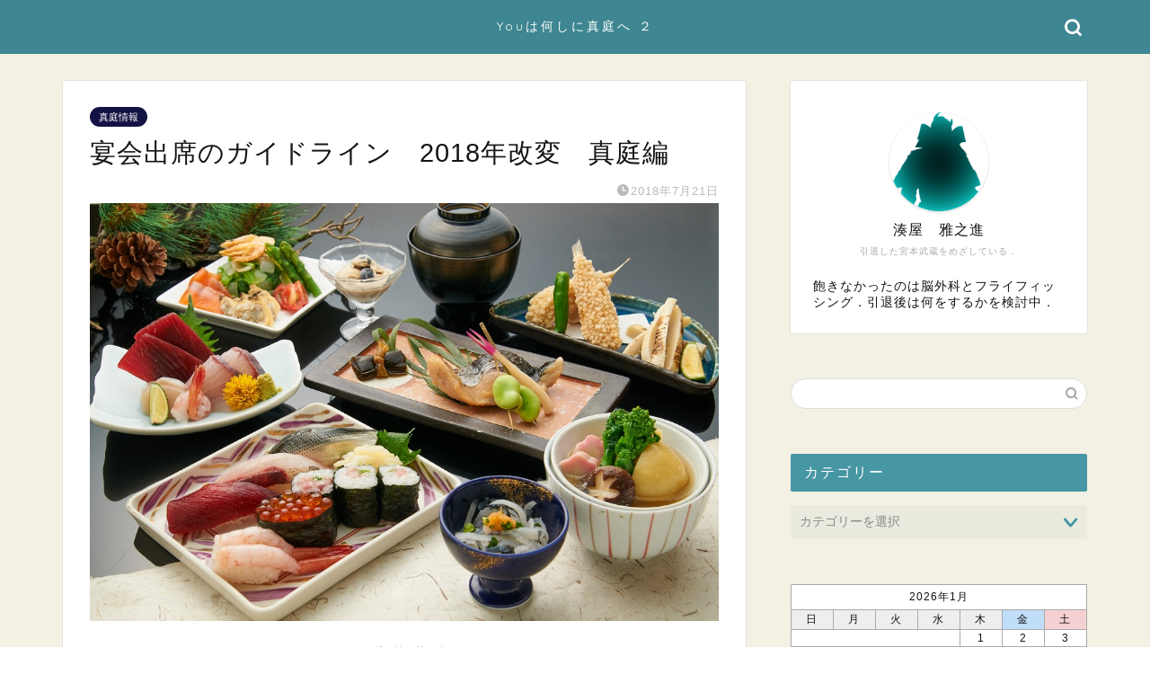

--- FILE ---
content_type: text/html; charset=UTF-8
request_url: https://maniwa.info/maniwa-information/%E5%AE%B4%E4%BC%9A%E5%87%BA%E5%B8%AD%E3%81%AE%E3%82%AC%E3%82%A4%E3%83%89%E3%83%A9%E3%82%A4%E3%83%B3%E3%80%802018%E5%B9%B4%E6%94%B9%E5%A4%89%E3%80%80%E7%9C%9F%E5%BA%AD%E7%B7%A8
body_size: 22954
content:
<!DOCTYPE html>
<html lang="ja">
<head prefix="og: http://ogp.me/ns# fb: http://ogp.me/ns/fb# article: http://ogp.me/ns/article#">
<meta charset="utf-8">
<meta http-equiv="X-UA-Compatible" content="IE=edge">
<meta name="viewport" content="width=device-width, initial-scale=1">
<!-- ここからOGP -->
<meta property="og:type" content="blog">
			<meta property="og:title" content="宴会出席のガイドライン　2018年改変　真庭編｜Youは何しに真庭へ ２">
		<meta property="og:url" content="https://maniwa.info/maniwa-information/%e5%ae%b4%e4%bc%9a%e5%87%ba%e5%b8%ad%e3%81%ae%e3%82%ac%e3%82%a4%e3%83%89%e3%83%a9%e3%82%a4%e3%83%b3%e3%80%802018%e5%b9%b4%e6%94%b9%e5%a4%89%e3%80%80%e7%9c%9f%e5%ba%ad%e7%b7%a8">
			<meta property="og:description" content="なんでも今はガイドライン 新しい知見が入れば，次から次へと変わる． 従来のガイドラインは初版が2004年　あれから14年">
						<meta property="og:image" content="https://maniwa.info/wp-content/uploads/2018/07/904231c93dcfc8b1479af0ed6020d0f8.jpg">
	<meta property="og:site_name" content="Youは何しに真庭へ ２">
<meta property="fb:admins" content="">
<meta name="twitter:card" content="summary">
<!-- ここまでOGP --> 

<meta name="description" content="なんでも今はガイドライン 新しい知見が入れば，次から次へと変わる． 従来のガイドラインは初版が2004年　あれから14年">
<link rel="canonical" href="https://maniwa.info/maniwa-information/%e5%ae%b4%e4%bc%9a%e5%87%ba%e5%b8%ad%e3%81%ae%e3%82%ac%e3%82%a4%e3%83%89%e3%83%a9%e3%82%a4%e3%83%b3%e3%80%802018%e5%b9%b4%e6%94%b9%e5%a4%89%e3%80%80%e7%9c%9f%e5%ba%ad%e7%b7%a8">
<title>宴会出席のガイドライン　2018年改変　真庭編｜Youは何しに真庭へ ２</title>
<meta name='robots' content='max-image-preview:large' />
<link rel='dns-prefetch' href='//cdnjs.cloudflare.com' />
<link rel="alternate" type="application/rss+xml" title="Youは何しに真庭へ ２ &raquo; フィード" href="https://maniwa.info/feed" />
<link rel="alternate" type="application/rss+xml" title="Youは何しに真庭へ ２ &raquo; コメントフィード" href="https://maniwa.info/comments/feed" />
<link rel="alternate" type="application/rss+xml" title="Youは何しに真庭へ ２ &raquo; 宴会出席のガイドライン　2018年改変　真庭編 のコメントのフィード" href="https://maniwa.info/maniwa-information/%e5%ae%b4%e4%bc%9a%e5%87%ba%e5%b8%ad%e3%81%ae%e3%82%ac%e3%82%a4%e3%83%89%e3%83%a9%e3%82%a4%e3%83%b3%e3%80%802018%e5%b9%b4%e6%94%b9%e5%a4%89%e3%80%80%e7%9c%9f%e5%ba%ad%e7%b7%a8/feed" />
<link rel="alternate" title="oEmbed (JSON)" type="application/json+oembed" href="https://maniwa.info/wp-json/oembed/1.0/embed?url=https%3A%2F%2Fmaniwa.info%2Fmaniwa-information%2F%25e5%25ae%25b4%25e4%25bc%259a%25e5%2587%25ba%25e5%25b8%25ad%25e3%2581%25ae%25e3%2582%25ac%25e3%2582%25a4%25e3%2583%2589%25e3%2583%25a9%25e3%2582%25a4%25e3%2583%25b3%25e3%2580%25802018%25e5%25b9%25b4%25e6%2594%25b9%25e5%25a4%2589%25e3%2580%2580%25e7%259c%259f%25e5%25ba%25ad%25e7%25b7%25a8" />
<link rel="alternate" title="oEmbed (XML)" type="text/xml+oembed" href="https://maniwa.info/wp-json/oembed/1.0/embed?url=https%3A%2F%2Fmaniwa.info%2Fmaniwa-information%2F%25e5%25ae%25b4%25e4%25bc%259a%25e5%2587%25ba%25e5%25b8%25ad%25e3%2581%25ae%25e3%2582%25ac%25e3%2582%25a4%25e3%2583%2589%25e3%2583%25a9%25e3%2582%25a4%25e3%2583%25b3%25e3%2580%25802018%25e5%25b9%25b4%25e6%2594%25b9%25e5%25a4%2589%25e3%2580%2580%25e7%259c%259f%25e5%25ba%25ad%25e7%25b7%25a8&#038;format=xml" />
<style id='wp-img-auto-sizes-contain-inline-css' type='text/css'>
img:is([sizes=auto i],[sizes^="auto," i]){contain-intrinsic-size:3000px 1500px}
/*# sourceURL=wp-img-auto-sizes-contain-inline-css */
</style>
<style id='wp-emoji-styles-inline-css' type='text/css'>

	img.wp-smiley, img.emoji {
		display: inline !important;
		border: none !important;
		box-shadow: none !important;
		height: 1em !important;
		width: 1em !important;
		margin: 0 0.07em !important;
		vertical-align: -0.1em !important;
		background: none !important;
		padding: 0 !important;
	}
/*# sourceURL=wp-emoji-styles-inline-css */
</style>
<style id='wp-block-library-inline-css' type='text/css'>
:root{--wp-block-synced-color:#7a00df;--wp-block-synced-color--rgb:122,0,223;--wp-bound-block-color:var(--wp-block-synced-color);--wp-editor-canvas-background:#ddd;--wp-admin-theme-color:#007cba;--wp-admin-theme-color--rgb:0,124,186;--wp-admin-theme-color-darker-10:#006ba1;--wp-admin-theme-color-darker-10--rgb:0,107,160.5;--wp-admin-theme-color-darker-20:#005a87;--wp-admin-theme-color-darker-20--rgb:0,90,135;--wp-admin-border-width-focus:2px}@media (min-resolution:192dpi){:root{--wp-admin-border-width-focus:1.5px}}.wp-element-button{cursor:pointer}:root .has-very-light-gray-background-color{background-color:#eee}:root .has-very-dark-gray-background-color{background-color:#313131}:root .has-very-light-gray-color{color:#eee}:root .has-very-dark-gray-color{color:#313131}:root .has-vivid-green-cyan-to-vivid-cyan-blue-gradient-background{background:linear-gradient(135deg,#00d084,#0693e3)}:root .has-purple-crush-gradient-background{background:linear-gradient(135deg,#34e2e4,#4721fb 50%,#ab1dfe)}:root .has-hazy-dawn-gradient-background{background:linear-gradient(135deg,#faaca8,#dad0ec)}:root .has-subdued-olive-gradient-background{background:linear-gradient(135deg,#fafae1,#67a671)}:root .has-atomic-cream-gradient-background{background:linear-gradient(135deg,#fdd79a,#004a59)}:root .has-nightshade-gradient-background{background:linear-gradient(135deg,#330968,#31cdcf)}:root .has-midnight-gradient-background{background:linear-gradient(135deg,#020381,#2874fc)}:root{--wp--preset--font-size--normal:16px;--wp--preset--font-size--huge:42px}.has-regular-font-size{font-size:1em}.has-larger-font-size{font-size:2.625em}.has-normal-font-size{font-size:var(--wp--preset--font-size--normal)}.has-huge-font-size{font-size:var(--wp--preset--font-size--huge)}.has-text-align-center{text-align:center}.has-text-align-left{text-align:left}.has-text-align-right{text-align:right}.has-fit-text{white-space:nowrap!important}#end-resizable-editor-section{display:none}.aligncenter{clear:both}.items-justified-left{justify-content:flex-start}.items-justified-center{justify-content:center}.items-justified-right{justify-content:flex-end}.items-justified-space-between{justify-content:space-between}.screen-reader-text{border:0;clip-path:inset(50%);height:1px;margin:-1px;overflow:hidden;padding:0;position:absolute;width:1px;word-wrap:normal!important}.screen-reader-text:focus{background-color:#ddd;clip-path:none;color:#444;display:block;font-size:1em;height:auto;left:5px;line-height:normal;padding:15px 23px 14px;text-decoration:none;top:5px;width:auto;z-index:100000}html :where(.has-border-color){border-style:solid}html :where([style*=border-top-color]){border-top-style:solid}html :where([style*=border-right-color]){border-right-style:solid}html :where([style*=border-bottom-color]){border-bottom-style:solid}html :where([style*=border-left-color]){border-left-style:solid}html :where([style*=border-width]){border-style:solid}html :where([style*=border-top-width]){border-top-style:solid}html :where([style*=border-right-width]){border-right-style:solid}html :where([style*=border-bottom-width]){border-bottom-style:solid}html :where([style*=border-left-width]){border-left-style:solid}html :where(img[class*=wp-image-]){height:auto;max-width:100%}:where(figure){margin:0 0 1em}html :where(.is-position-sticky){--wp-admin--admin-bar--position-offset:var(--wp-admin--admin-bar--height,0px)}@media screen and (max-width:600px){html :where(.is-position-sticky){--wp-admin--admin-bar--position-offset:0px}}

/*# sourceURL=wp-block-library-inline-css */
</style><style id='global-styles-inline-css' type='text/css'>
:root{--wp--preset--aspect-ratio--square: 1;--wp--preset--aspect-ratio--4-3: 4/3;--wp--preset--aspect-ratio--3-4: 3/4;--wp--preset--aspect-ratio--3-2: 3/2;--wp--preset--aspect-ratio--2-3: 2/3;--wp--preset--aspect-ratio--16-9: 16/9;--wp--preset--aspect-ratio--9-16: 9/16;--wp--preset--color--black: #000000;--wp--preset--color--cyan-bluish-gray: #abb8c3;--wp--preset--color--white: #ffffff;--wp--preset--color--pale-pink: #f78da7;--wp--preset--color--vivid-red: #cf2e2e;--wp--preset--color--luminous-vivid-orange: #ff6900;--wp--preset--color--luminous-vivid-amber: #fcb900;--wp--preset--color--light-green-cyan: #7bdcb5;--wp--preset--color--vivid-green-cyan: #00d084;--wp--preset--color--pale-cyan-blue: #8ed1fc;--wp--preset--color--vivid-cyan-blue: #0693e3;--wp--preset--color--vivid-purple: #9b51e0;--wp--preset--gradient--vivid-cyan-blue-to-vivid-purple: linear-gradient(135deg,rgb(6,147,227) 0%,rgb(155,81,224) 100%);--wp--preset--gradient--light-green-cyan-to-vivid-green-cyan: linear-gradient(135deg,rgb(122,220,180) 0%,rgb(0,208,130) 100%);--wp--preset--gradient--luminous-vivid-amber-to-luminous-vivid-orange: linear-gradient(135deg,rgb(252,185,0) 0%,rgb(255,105,0) 100%);--wp--preset--gradient--luminous-vivid-orange-to-vivid-red: linear-gradient(135deg,rgb(255,105,0) 0%,rgb(207,46,46) 100%);--wp--preset--gradient--very-light-gray-to-cyan-bluish-gray: linear-gradient(135deg,rgb(238,238,238) 0%,rgb(169,184,195) 100%);--wp--preset--gradient--cool-to-warm-spectrum: linear-gradient(135deg,rgb(74,234,220) 0%,rgb(151,120,209) 20%,rgb(207,42,186) 40%,rgb(238,44,130) 60%,rgb(251,105,98) 80%,rgb(254,248,76) 100%);--wp--preset--gradient--blush-light-purple: linear-gradient(135deg,rgb(255,206,236) 0%,rgb(152,150,240) 100%);--wp--preset--gradient--blush-bordeaux: linear-gradient(135deg,rgb(254,205,165) 0%,rgb(254,45,45) 50%,rgb(107,0,62) 100%);--wp--preset--gradient--luminous-dusk: linear-gradient(135deg,rgb(255,203,112) 0%,rgb(199,81,192) 50%,rgb(65,88,208) 100%);--wp--preset--gradient--pale-ocean: linear-gradient(135deg,rgb(255,245,203) 0%,rgb(182,227,212) 50%,rgb(51,167,181) 100%);--wp--preset--gradient--electric-grass: linear-gradient(135deg,rgb(202,248,128) 0%,rgb(113,206,126) 100%);--wp--preset--gradient--midnight: linear-gradient(135deg,rgb(2,3,129) 0%,rgb(40,116,252) 100%);--wp--preset--font-size--small: 13px;--wp--preset--font-size--medium: 20px;--wp--preset--font-size--large: 36px;--wp--preset--font-size--x-large: 42px;--wp--preset--spacing--20: 0.44rem;--wp--preset--spacing--30: 0.67rem;--wp--preset--spacing--40: 1rem;--wp--preset--spacing--50: 1.5rem;--wp--preset--spacing--60: 2.25rem;--wp--preset--spacing--70: 3.38rem;--wp--preset--spacing--80: 5.06rem;--wp--preset--shadow--natural: 6px 6px 9px rgba(0, 0, 0, 0.2);--wp--preset--shadow--deep: 12px 12px 50px rgba(0, 0, 0, 0.4);--wp--preset--shadow--sharp: 6px 6px 0px rgba(0, 0, 0, 0.2);--wp--preset--shadow--outlined: 6px 6px 0px -3px rgb(255, 255, 255), 6px 6px rgb(0, 0, 0);--wp--preset--shadow--crisp: 6px 6px 0px rgb(0, 0, 0);}:where(.is-layout-flex){gap: 0.5em;}:where(.is-layout-grid){gap: 0.5em;}body .is-layout-flex{display: flex;}.is-layout-flex{flex-wrap: wrap;align-items: center;}.is-layout-flex > :is(*, div){margin: 0;}body .is-layout-grid{display: grid;}.is-layout-grid > :is(*, div){margin: 0;}:where(.wp-block-columns.is-layout-flex){gap: 2em;}:where(.wp-block-columns.is-layout-grid){gap: 2em;}:where(.wp-block-post-template.is-layout-flex){gap: 1.25em;}:where(.wp-block-post-template.is-layout-grid){gap: 1.25em;}.has-black-color{color: var(--wp--preset--color--black) !important;}.has-cyan-bluish-gray-color{color: var(--wp--preset--color--cyan-bluish-gray) !important;}.has-white-color{color: var(--wp--preset--color--white) !important;}.has-pale-pink-color{color: var(--wp--preset--color--pale-pink) !important;}.has-vivid-red-color{color: var(--wp--preset--color--vivid-red) !important;}.has-luminous-vivid-orange-color{color: var(--wp--preset--color--luminous-vivid-orange) !important;}.has-luminous-vivid-amber-color{color: var(--wp--preset--color--luminous-vivid-amber) !important;}.has-light-green-cyan-color{color: var(--wp--preset--color--light-green-cyan) !important;}.has-vivid-green-cyan-color{color: var(--wp--preset--color--vivid-green-cyan) !important;}.has-pale-cyan-blue-color{color: var(--wp--preset--color--pale-cyan-blue) !important;}.has-vivid-cyan-blue-color{color: var(--wp--preset--color--vivid-cyan-blue) !important;}.has-vivid-purple-color{color: var(--wp--preset--color--vivid-purple) !important;}.has-black-background-color{background-color: var(--wp--preset--color--black) !important;}.has-cyan-bluish-gray-background-color{background-color: var(--wp--preset--color--cyan-bluish-gray) !important;}.has-white-background-color{background-color: var(--wp--preset--color--white) !important;}.has-pale-pink-background-color{background-color: var(--wp--preset--color--pale-pink) !important;}.has-vivid-red-background-color{background-color: var(--wp--preset--color--vivid-red) !important;}.has-luminous-vivid-orange-background-color{background-color: var(--wp--preset--color--luminous-vivid-orange) !important;}.has-luminous-vivid-amber-background-color{background-color: var(--wp--preset--color--luminous-vivid-amber) !important;}.has-light-green-cyan-background-color{background-color: var(--wp--preset--color--light-green-cyan) !important;}.has-vivid-green-cyan-background-color{background-color: var(--wp--preset--color--vivid-green-cyan) !important;}.has-pale-cyan-blue-background-color{background-color: var(--wp--preset--color--pale-cyan-blue) !important;}.has-vivid-cyan-blue-background-color{background-color: var(--wp--preset--color--vivid-cyan-blue) !important;}.has-vivid-purple-background-color{background-color: var(--wp--preset--color--vivid-purple) !important;}.has-black-border-color{border-color: var(--wp--preset--color--black) !important;}.has-cyan-bluish-gray-border-color{border-color: var(--wp--preset--color--cyan-bluish-gray) !important;}.has-white-border-color{border-color: var(--wp--preset--color--white) !important;}.has-pale-pink-border-color{border-color: var(--wp--preset--color--pale-pink) !important;}.has-vivid-red-border-color{border-color: var(--wp--preset--color--vivid-red) !important;}.has-luminous-vivid-orange-border-color{border-color: var(--wp--preset--color--luminous-vivid-orange) !important;}.has-luminous-vivid-amber-border-color{border-color: var(--wp--preset--color--luminous-vivid-amber) !important;}.has-light-green-cyan-border-color{border-color: var(--wp--preset--color--light-green-cyan) !important;}.has-vivid-green-cyan-border-color{border-color: var(--wp--preset--color--vivid-green-cyan) !important;}.has-pale-cyan-blue-border-color{border-color: var(--wp--preset--color--pale-cyan-blue) !important;}.has-vivid-cyan-blue-border-color{border-color: var(--wp--preset--color--vivid-cyan-blue) !important;}.has-vivid-purple-border-color{border-color: var(--wp--preset--color--vivid-purple) !important;}.has-vivid-cyan-blue-to-vivid-purple-gradient-background{background: var(--wp--preset--gradient--vivid-cyan-blue-to-vivid-purple) !important;}.has-light-green-cyan-to-vivid-green-cyan-gradient-background{background: var(--wp--preset--gradient--light-green-cyan-to-vivid-green-cyan) !important;}.has-luminous-vivid-amber-to-luminous-vivid-orange-gradient-background{background: var(--wp--preset--gradient--luminous-vivid-amber-to-luminous-vivid-orange) !important;}.has-luminous-vivid-orange-to-vivid-red-gradient-background{background: var(--wp--preset--gradient--luminous-vivid-orange-to-vivid-red) !important;}.has-very-light-gray-to-cyan-bluish-gray-gradient-background{background: var(--wp--preset--gradient--very-light-gray-to-cyan-bluish-gray) !important;}.has-cool-to-warm-spectrum-gradient-background{background: var(--wp--preset--gradient--cool-to-warm-spectrum) !important;}.has-blush-light-purple-gradient-background{background: var(--wp--preset--gradient--blush-light-purple) !important;}.has-blush-bordeaux-gradient-background{background: var(--wp--preset--gradient--blush-bordeaux) !important;}.has-luminous-dusk-gradient-background{background: var(--wp--preset--gradient--luminous-dusk) !important;}.has-pale-ocean-gradient-background{background: var(--wp--preset--gradient--pale-ocean) !important;}.has-electric-grass-gradient-background{background: var(--wp--preset--gradient--electric-grass) !important;}.has-midnight-gradient-background{background: var(--wp--preset--gradient--midnight) !important;}.has-small-font-size{font-size: var(--wp--preset--font-size--small) !important;}.has-medium-font-size{font-size: var(--wp--preset--font-size--medium) !important;}.has-large-font-size{font-size: var(--wp--preset--font-size--large) !important;}.has-x-large-font-size{font-size: var(--wp--preset--font-size--x-large) !important;}
/*# sourceURL=global-styles-inline-css */
</style>

<style id='classic-theme-styles-inline-css' type='text/css'>
/*! This file is auto-generated */
.wp-block-button__link{color:#fff;background-color:#32373c;border-radius:9999px;box-shadow:none;text-decoration:none;padding:calc(.667em + 2px) calc(1.333em + 2px);font-size:1.125em}.wp-block-file__button{background:#32373c;color:#fff;text-decoration:none}
/*# sourceURL=/wp-includes/css/classic-themes.min.css */
</style>
<link rel='stylesheet' id='yyi_rinker_stylesheet-css' href='https://maniwa.info/wp-content/plugins/yyi-rinker/css/style.css?v=1.11.1&#038;ver=6.9' type='text/css' media='all' />
<link rel='stylesheet' id='theme-style-css' href='https://maniwa.info/wp-content/themes/jin/style.css?ver=6.9' type='text/css' media='all' />
<link rel='stylesheet' id='swiper-style-css' href='https://cdnjs.cloudflare.com/ajax/libs/Swiper/4.0.7/css/swiper.min.css?ver=6.9' type='text/css' media='all' />
<link rel='stylesheet' id='wp-associate-post-r2-css' href='https://maniwa.info/wp-content/plugins/wp-associate-post-r2/css/skin-standard.css?ver=5.0.1' type='text/css' media='all' />
<link rel="https://api.w.org/" href="https://maniwa.info/wp-json/" /><link rel="alternate" title="JSON" type="application/json" href="https://maniwa.info/wp-json/wp/v2/posts/458" /><link rel='shortlink' href='https://maniwa.info/?p=458' />
<script>readMoreArgs = []</script><script type="text/javascript">
				EXPM_VERSION=3.55;EXPM_AJAX_URL='https://maniwa.info/wp-admin/admin-ajax.php';
			function yrmAddEvent(element, eventName, fn) {
				if (element.addEventListener)
					element.addEventListener(eventName, fn, false);
				else if (element.attachEvent)
					element.attachEvent('on' + eventName, fn);
			}
			</script><script type="text/javascript" src="https://maniwa.info/wp-includes/js/jquery/jquery.min.js?ver=3.7.1" id="jquery-core-js"></script>
<script type="text/javascript" src="https://maniwa.info/wp-includes/js/jquery/jquery-migrate.min.js?ver=3.4.1" id="jquery-migrate-js"></script>
<style>
.yyi-rinker-images {
    display: flex;
    justify-content: center;
    align-items: center;
    position: relative;

}
div.yyi-rinker-image img.yyi-rinker-main-img.hidden {
    display: none;
}

.yyi-rinker-images-arrow {
    cursor: pointer;
    position: absolute;
    top: 50%;
    display: block;
    margin-top: -11px;
    opacity: 0.6;
    width: 22px;
}

.yyi-rinker-images-arrow-left{
    left: -10px;
}
.yyi-rinker-images-arrow-right{
    right: -10px;
}

.yyi-rinker-images-arrow-left.hidden {
    display: none;
}

.yyi-rinker-images-arrow-right.hidden {
    display: none;
}
div.yyi-rinker-contents.yyi-rinker-design-tate  div.yyi-rinker-box{
    flex-direction: column;
}

div.yyi-rinker-contents.yyi-rinker-design-slim div.yyi-rinker-box .yyi-rinker-links {
    flex-direction: column;
}

div.yyi-rinker-contents.yyi-rinker-design-slim div.yyi-rinker-info {
    width: 100%;
}

div.yyi-rinker-contents.yyi-rinker-design-slim .yyi-rinker-title {
    text-align: center;
}

div.yyi-rinker-contents.yyi-rinker-design-slim .yyi-rinker-links {
    text-align: center;
}
div.yyi-rinker-contents.yyi-rinker-design-slim .yyi-rinker-image {
    margin: auto;
}

div.yyi-rinker-contents.yyi-rinker-design-slim div.yyi-rinker-info ul.yyi-rinker-links li {
	align-self: stretch;
}
div.yyi-rinker-contents.yyi-rinker-design-slim div.yyi-rinker-box div.yyi-rinker-info {
	padding: 0;
}
div.yyi-rinker-contents.yyi-rinker-design-slim div.yyi-rinker-box {
	flex-direction: column;
	padding: 14px 5px 0;
}

.yyi-rinker-design-slim div.yyi-rinker-box div.yyi-rinker-info {
	text-align: center;
}

.yyi-rinker-design-slim div.price-box span.price {
	display: block;
}

div.yyi-rinker-contents.yyi-rinker-design-slim div.yyi-rinker-info div.yyi-rinker-title a{
	font-size:16px;
}

div.yyi-rinker-contents.yyi-rinker-design-slim ul.yyi-rinker-links li.amazonkindlelink:before,  div.yyi-rinker-contents.yyi-rinker-design-slim ul.yyi-rinker-links li.amazonlink:before,  div.yyi-rinker-contents.yyi-rinker-design-slim ul.yyi-rinker-links li.rakutenlink:before, div.yyi-rinker-contents.yyi-rinker-design-slim ul.yyi-rinker-links li.yahoolink:before, div.yyi-rinker-contents.yyi-rinker-design-slim ul.yyi-rinker-links li.mercarilink:before {
	font-size:12px;
}

div.yyi-rinker-contents.yyi-rinker-design-slim ul.yyi-rinker-links li a {
	font-size: 13px;
}
.entry-content ul.yyi-rinker-links li {
	padding: 0;
}

div.yyi-rinker-contents .yyi-rinker-attention.attention_desing_right_ribbon {
    width: 89px;
    height: 91px;
    position: absolute;
    top: -1px;
    right: -1px;
    left: auto;
    overflow: hidden;
}

div.yyi-rinker-contents .yyi-rinker-attention.attention_desing_right_ribbon span {
    display: inline-block;
    width: 146px;
    position: absolute;
    padding: 4px 0;
    left: -13px;
    top: 12px;
    text-align: center;
    font-size: 12px;
    line-height: 24px;
    -webkit-transform: rotate(45deg);
    transform: rotate(45deg);
    box-shadow: 0 1px 3px rgba(0, 0, 0, 0.2);
}

div.yyi-rinker-contents .yyi-rinker-attention.attention_desing_right_ribbon {
    background: none;
}
.yyi-rinker-attention.attention_desing_right_ribbon .yyi-rinker-attention-after,
.yyi-rinker-attention.attention_desing_right_ribbon .yyi-rinker-attention-before{
display:none;
}
div.yyi-rinker-use-right_ribbon div.yyi-rinker-title {
    margin-right: 2rem;
}

				</style>	<style type="text/css">
		#wrapper {
			background-color: #f2f1e3;
			background-image: url();
					}

		.related-entry-headline-text span:before,
		#comment-title span:before,
		#reply-title span:before {
			background-color: #4696a3;
			border-color: #4696a3 !important;
		}

		#breadcrumb:after,
		#page-top a {
			background-color: #eae5de;
		}

		footer {
			background-color: #eae5de;
		}

		.footer-inner a,
		#copyright,
		#copyright-center {
			border-color: #021eef !important;
			color: #021eef !important;
		}

		#footer-widget-area {
			border-color: #021eef !important;
		}

		.page-top-footer a {
			color: #eae5de !important;
		}

		#breadcrumb ul li,
		#breadcrumb ul li a {
			color: #eae5de !important;
		}

		body,
		a,
		a:link,
		a:visited,
		.my-profile,
		.widgettitle,
		.tabBtn-mag label {
			color: #141414;
		}

		a:hover {
			color: #f9c534;
		}

		.widget_nav_menu ul>li>a:before,
		.widget_categories ul>li>a:before,
		.widget_pages ul>li>a:before,
		.widget_recent_entries ul>li>a:before,
		.widget_archive ul>li>a:before,
		.widget_archive form:after,
		.widget_categories form:after,
		.widget_nav_menu ul>li>ul.sub-menu>li>a:before,
		.widget_categories ul>li>.children>li>a:before,
		.widget_pages ul>li>.children>li>a:before,
		.widget_nav_menu ul>li>ul.sub-menu>li>ul.sub-menu li>a:before,
		.widget_categories ul>li>.children>li>.children li>a:before,
		.widget_pages ul>li>.children>li>.children li>a:before {
			color: #4696a3;
		}

		.widget_nav_menu ul .sub-menu .sub-menu li a:before {
			background-color: #141414 !important;
		}

		.d--labeling-act-border {
			border-color: rgba(20, 20, 20, 0.18);
		}

		.c--labeling-act.d--labeling-act-solid {
			background-color: rgba(20, 20, 20, 0.06);
		}

		.a--labeling-act {
			color: rgba(20, 20, 20, 0.6);
		}

		.a--labeling-small-act span {
			background-color: rgba(20, 20, 20, 0.21);
		}

		.c--labeling-act.d--labeling-act-strong {
			background-color: rgba(20, 20, 20, 0.045);
		}

		.d--labeling-act-strong .a--labeling-act {
			color: rgba(20, 20, 20, 0.75);
		}


		footer .footer-widget,
		footer .footer-widget a,
		footer .footer-widget ul li,
		.footer-widget.widget_nav_menu ul>li>a:before,
		.footer-widget.widget_categories ul>li>a:before,
		.footer-widget.widget_recent_entries ul>li>a:before,
		.footer-widget.widget_pages ul>li>a:before,
		.footer-widget.widget_archive ul>li>a:before,
		footer .widget_tag_cloud .tagcloud a:before {
			color: #021eef !important;
			border-color: #021eef !important;
		}

		footer .footer-widget .widgettitle {
			color: #021eef !important;
			border-color: #121244 !important;
		}

		footer .widget_nav_menu ul .children .children li a:before,
		footer .widget_categories ul .children .children li a:before,
		footer .widget_nav_menu ul .sub-menu .sub-menu li a:before {
			background-color: #021eef !important;
		}

		#drawernav a:hover,
		.post-list-title,
		#prev-next p,
		#toc_container .toc_list li a {
			color: #141414 !important;
		}

		#header-box {
			background-color: #3e8691;
		}

		@media (min-width: 768px) {

			#header-box .header-box10-bg:before,
			#header-box .header-box11-bg:before {
				border-radius: 2px;
			}
		}

		@media (min-width: 768px) {
			.top-image-meta {
				margin-top: calc(50 px - 30px);
			}
		}

		@media (min-width: 1200px) {
			.top-image-meta {
				margin-top: calc(50 px);
			}
		}

		.pickup-contents:before {
			background-color: #3e8691 !important;
		}

		.main-image-text {
			color: #dd3333;
		}

		.main-image-text-sub {
			color: #dd3333;
		}

		@media (min-width: 481px) {
			#site-info {
				padding-top: 20px !important;
				padding-bottom: 20px !important;
			}
		}

		#site-info span a {
			color: #ffffff !important;
		}

		#headmenu .headsns .line a svg {
			fill: #ffffff !important;
		}

		#headmenu .headsns a,
		#headmenu {
			color: #ffffff !important;
			border-color: #ffffff !important;
		}

		.profile-follow .line-sns a svg {
			fill: #4696a3 !important;
		}

		.profile-follow .line-sns a:hover svg {
			fill: #121244 !important;
		}

		.profile-follow a {
			color: #4696a3 !important;
			border-color: #4696a3 !important;
		}

		.profile-follow a:hover,
		#headmenu .headsns a:hover {
			color: #121244 !important;
			border-color: #121244 !important;
		}

		.search-box:hover {
			color: #121244 !important;
			border-color: #121244 !important;
		}

		#header #headmenu .headsns .line a:hover svg {
			fill: #121244 !important;
		}

		.cps-icon-bar,
		#navtoggle:checked+.sp-menu-open .cps-icon-bar {
			background-color: #ffffff;
		}

		#nav-container {
			background-color: #4ca8bf;
		}

		.menu-box .menu-item svg {
			fill: #ffffff;
		}

		#drawernav ul.menu-box>li>a,
		#drawernav2 ul.menu-box>li>a,
		#drawernav3 ul.menu-box>li>a,
		#drawernav4 ul.menu-box>li>a,
		#drawernav5 ul.menu-box>li>a,
		#drawernav ul.menu-box>li.menu-item-has-children:after,
		#drawernav2 ul.menu-box>li.menu-item-has-children:after,
		#drawernav3 ul.menu-box>li.menu-item-has-children:after,
		#drawernav4 ul.menu-box>li.menu-item-has-children:after,
		#drawernav5 ul.menu-box>li.menu-item-has-children:after {
			color: #ffffff !important;
		}

		#drawernav ul.menu-box li a,
		#drawernav2 ul.menu-box li a,
		#drawernav3 ul.menu-box li a,
		#drawernav4 ul.menu-box li a,
		#drawernav5 ul.menu-box li a {
			font-size: 12px !important;
		}

		#drawernav3 ul.menu-box>li {
			color: #141414 !important;
		}

		#drawernav4 .menu-box>.menu-item>a:after,
		#drawernav3 .menu-box>.menu-item>a:after,
		#drawernav .menu-box>.menu-item>a:after {
			background-color: #ffffff !important;
		}

		#drawernav2 .menu-box>.menu-item:hover,
		#drawernav5 .menu-box>.menu-item:hover {
			border-top-color: #4696a3 !important;
		}

		.cps-info-bar a {
			background-color: #345ac1 !important;
		}

		@media (min-width: 768px) {
			.post-list-mag .post-list-item:not(:nth-child(2n)) {
				margin-right: 2.6%;
			}
		}

		@media (min-width: 768px) {

			#tab-1:checked~.tabBtn-mag li [for="tab-1"]:after,
			#tab-2:checked~.tabBtn-mag li [for="tab-2"]:after,
			#tab-3:checked~.tabBtn-mag li [for="tab-3"]:after,
			#tab-4:checked~.tabBtn-mag li [for="tab-4"]:after {
				border-top-color: #4696a3 !important;
			}

			.tabBtn-mag label {
				border-bottom-color: #4696a3 !important;
			}
		}

		#tab-1:checked~.tabBtn-mag li [for="tab-1"],
		#tab-2:checked~.tabBtn-mag li [for="tab-2"],
		#tab-3:checked~.tabBtn-mag li [for="tab-3"],
		#tab-4:checked~.tabBtn-mag li [for="tab-4"],
		#prev-next a.next:after,
		#prev-next a.prev:after,
		.more-cat-button a:hover span:before {
			background-color: #4696a3 !important;
		}


		.swiper-slide .post-list-cat,
		.post-list-mag .post-list-cat,
		.post-list-mag3col .post-list-cat,
		.post-list-mag-sp1col .post-list-cat,
		.swiper-pagination-bullet-active,
		.pickup-cat,
		.post-list .post-list-cat,
		#breadcrumb .bcHome a:hover span:before,
		.popular-item:nth-child(1) .pop-num,
		.popular-item:nth-child(2) .pop-num,
		.popular-item:nth-child(3) .pop-num {
			background-color: #121244 !important;
		}

		.sidebar-btn a,
		.profile-sns-menu {
			background-color: #121244 !important;
		}

		.sp-sns-menu a,
		.pickup-contents-box a:hover .pickup-title {
			border-color: #4696a3 !important;
			color: #4696a3 !important;
		}

		.pro-line svg {
			fill: #4696a3 !important;
		}

		.cps-post-cat a,
		.meta-cat,
		.popular-cat {
			background-color: #121244 !important;
			border-color: #121244 !important;
		}

		.tagicon,
		.tag-box a,
		#toc_container .toc_list>li,
		#toc_container .toc_title {
			color: #4696a3 !important;
		}

		.widget_tag_cloud a::before {
			color: #141414 !important;
		}

		.tag-box a,
		#toc_container:before {
			border-color: #4696a3 !important;
		}

		.cps-post-cat a:hover {
			color: #f9c534 !important;
		}

		.pagination li:not([class*="current"]) a:hover,
		.widget_tag_cloud a:hover {
			background-color: #4696a3 !important;
		}

		.pagination li:not([class*="current"]) a:hover {
			opacity: 0.5 !important;
		}

		.pagination li.current a {
			background-color: #4696a3 !important;
			border-color: #4696a3 !important;
		}

		.nextpage a:hover span {
			color: #4696a3 !important;
			border-color: #4696a3 !important;
		}

		.cta-content:before {
			background-color: #4696a3 !important;
		}

		.cta-text,
		.info-title {
			color: #fff !important;
		}

		#footer-widget-area.footer_style1 .widgettitle {
			border-color: #121244 !important;
		}

		.sidebar_style1 .widgettitle,
		.sidebar_style5 .widgettitle {
			border-color: #4696a3 !important;
		}

		.sidebar_style2 .widgettitle,
		.sidebar_style4 .widgettitle,
		.sidebar_style6 .widgettitle,
		#home-bottom-widget .widgettitle,
		#home-top-widget .widgettitle,
		#post-bottom-widget .widgettitle,
		#post-top-widget .widgettitle {
			background-color: #4696a3 !important;
		}

		#home-bottom-widget .widget_search .search-box input[type="submit"],
		#home-top-widget .widget_search .search-box input[type="submit"],
		#post-bottom-widget .widget_search .search-box input[type="submit"],
		#post-top-widget .widget_search .search-box input[type="submit"] {
			background-color: #121244 !important;
		}

		.tn-logo-size {
			font-size: 100% !important;
		}

		@media (min-width: 481px) {
			.tn-logo-size img {
				width: calc(100%*0.5) !important;
			}
		}

		@media (min-width: 768px) {
			.tn-logo-size img {
				width: calc(100%*2.2) !important;
			}
		}

		@media (min-width: 1200px) {
			.tn-logo-size img {
				width: 100% !important;
			}
		}

		.sp-logo-size {
			font-size: 100% !important;
		}

		.sp-logo-size img {
			width: 100% !important;
		}

		.cps-post-main ul>li:before,
		.cps-post-main ol>li:before {
			background-color: #121244 !important;
		}

		.profile-card .profile-title {
			background-color: #4696a3 !important;
		}

		.profile-card {
			border-color: #4696a3 !important;
		}

		.cps-post-main a {
			color: #0215ed;
		}

		.cps-post-main .marker {
			background: -webkit-linear-gradient(transparent 60%, #eded00 0%);
			background: linear-gradient(transparent 60%, #eded00 0%);
		}

		.cps-post-main .marker2 {
			background: -webkit-linear-gradient(transparent 60%, #a6ede7 0%);
			background: linear-gradient(transparent 60%, #a6ede7 0%);
		}

		.cps-post-main .jic-sc {
			color: #e9546b;
		}


		.simple-box1 {
			border-color: #ffcd44 !important;
		}

		.simple-box2 {
			border-color: #f2bf7d !important;
		}

		.simple-box3 {
			border-color: #ffcd44 !important;
		}

		.simple-box4 {
			border-color: #7badd8 !important;
		}

		.simple-box4:before {
			background-color: #7badd8;
		}

		.simple-box5 {
			border-color: #e896c7 !important;
		}

		.simple-box5:before {
			background-color: #e896c7;
		}

		.simple-box6 {
			background-color: #fffdef !important;
		}

		.simple-box7 {
			border-color: #def1f9 !important;
		}

		.simple-box7:before {
			background-color: #def1f9 !important;
		}

		.simple-box8 {
			border-color: #96ddc1 !important;
		}

		.simple-box8:before {
			background-color: #96ddc1 !important;
		}

		.simple-box9:before {
			background-color: #e1c0e8 !important;
		}

		.simple-box9:after {
			border-color: #e1c0e8 #e1c0e8 #fff #fff !important;
		}

		.kaisetsu-box1:before,
		.kaisetsu-box1-title {
			background-color: #ffb49e !important;
		}

		.kaisetsu-box2 {
			border-color: #6396a3 !important;
		}

		.kaisetsu-box2-title {
			background-color: #6396a3 !important;
		}

		.kaisetsu-box4 {
			border-color: #ea91a9 !important;
		}

		.kaisetsu-box4-title {
			background-color: #ea91a9 !important;
		}

		.kaisetsu-box5:before {
			background-color: #57b3ba !important;
		}

		.kaisetsu-box5-title {
			background-color: #57b3ba !important;
		}

		.concept-box1 {
			border-color: #85db8f !important;
		}

		.concept-box1:after {
			background-color: #85db8f !important;
		}

		.concept-box1:before {
			content: "ポイント" !important;
			color: #85db8f !important;
		}

		.concept-box2 {
			border-color: #f7cf6a !important;
		}

		.concept-box2:after {
			background-color: #f7cf6a !important;
		}

		.concept-box2:before {
			content: "注意点" !important;
			color: #f7cf6a !important;
		}

		.concept-box3 {
			border-color: #86cee8 !important;
		}

		.concept-box3:after {
			background-color: #86cee8 !important;
		}

		.concept-box3:before {
			content: "良い例" !important;
			color: #86cee8 !important;
		}

		.concept-box4 {
			border-color: #ed8989 !important;
		}

		.concept-box4:after {
			background-color: #ed8989 !important;
		}

		.concept-box4:before {
			content: "悪い例" !important;
			color: #ed8989 !important;
		}

		.concept-box5 {
			border-color: #9e9e9e !important;
		}

		.concept-box5:after {
			background-color: #9e9e9e !important;
		}

		.concept-box5:before {
			content: "参考" !important;
			color: #9e9e9e !important;
		}

		.concept-box6 {
			border-color: #8eaced !important;
		}

		.concept-box6:after {
			background-color: #8eaced !important;
		}

		.concept-box6:before {
			content: "メモ" !important;
			color: #8eaced !important;
		}

		.innerlink-box1,
		.blog-card {
			border-color: #ffcd44 !important;
		}

		.innerlink-box1-title {
			background-color: #ffcd44 !important;
			border-color: #ffcd44 !important;
		}

		.innerlink-box1:before,
		.blog-card-hl-box {
			background-color: #ffcd44 !important;
		}

		.jin-ac-box01-title::after {
			color: #4696a3;
		}

		.color-button01 a,
		.color-button01 a:hover,
		.color-button01:before {
			background-color: #4696a3 !important;
		}

		.top-image-btn-color a,
		.top-image-btn-color a:hover,
		.top-image-btn-color:before {
			background-color: #7881d3 !important;
		}

		.color-button02 a,
		.color-button02 a:hover,
		.color-button02:before {
			background-color: #ffcd44 !important;
		}

		.color-button01-big a,
		.color-button01-big a:hover,
		.color-button01-big:before {
			background-color: #ffcd44 !important;
		}

		.color-button01-big a,
		.color-button01-big:before {
			border-radius: 50px !important;
		}

		.color-button01-big a {
			padding-top: 20px !important;
			padding-bottom: 20px !important;
		}

		.color-button02-big a,
		.color-button02-big a:hover,
		.color-button02-big:before {
			background-color: #79c3ce !important;
		}

		.color-button02-big a,
		.color-button02-big:before {
			border-radius: 40px !important;
		}

		.color-button02-big a {
			padding-top: 20px !important;
			padding-bottom: 20px !important;
		}

		.color-button01-big {
			width: 75% !important;
		}

		.color-button02-big {
			width: 75% !important;
		}

		.top-image-btn-color a:hover,
		.color-button01 a:hover,
		.color-button02 a:hover,
		.color-button01-big a:hover,
		.color-button02-big a:hover {
			opacity: 1;
		}

		.h2-style01 h2,
		.h2-style02 h2:before,
		.h2-style03 h2,
		.h2-style04 h2:before,
		.h2-style05 h2,
		.h2-style07 h2:before,
		.h2-style07 h2:after,
		.h3-style03 h3:before,
		.h3-style02 h3:before,
		.h3-style05 h3:before,
		.h3-style07 h3:before,
		.h2-style08 h2:after,
		.h2-style10 h2:before,
		.h2-style10 h2:after,
		.h3-style02 h3:after,
		.h4-style02 h4:before {
			background-color: #4696a3 !important;
		}

		.h3-style01 h3,
		.h3-style04 h3,
		.h3-style05 h3,
		.h3-style06 h3,
		.h4-style01 h4,
		.h2-style02 h2,
		.h2-style08 h2,
		.h2-style08 h2:before,
		.h2-style09 h2,
		.h4-style03 h4 {
			border-color: #4696a3 !important;
		}

		.h2-style05 h2:before {
			border-top-color: #4696a3 !important;
		}

		.h2-style06 h2:before,
		.sidebar_style3 .widgettitle:after {
			background-image: linear-gradient(-45deg,
					transparent 25%,
					#4696a3 25%,
					#4696a3 50%,
					transparent 50%,
					transparent 75%,
					#4696a3 75%,
					#4696a3);
		}

		.jin-h2-icons.h2-style02 h2 .jic:before,
		.jin-h2-icons.h2-style04 h2 .jic:before,
		.jin-h2-icons.h2-style06 h2 .jic:before,
		.jin-h2-icons.h2-style07 h2 .jic:before,
		.jin-h2-icons.h2-style08 h2 .jic:before,
		.jin-h2-icons.h2-style09 h2 .jic:before,
		.jin-h2-icons.h2-style10 h2 .jic:before,
		.jin-h3-icons.h3-style01 h3 .jic:before,
		.jin-h3-icons.h3-style02 h3 .jic:before,
		.jin-h3-icons.h3-style03 h3 .jic:before,
		.jin-h3-icons.h3-style04 h3 .jic:before,
		.jin-h3-icons.h3-style05 h3 .jic:before,
		.jin-h3-icons.h3-style06 h3 .jic:before,
		.jin-h3-icons.h3-style07 h3 .jic:before,
		.jin-h4-icons.h4-style01 h4 .jic:before,
		.jin-h4-icons.h4-style02 h4 .jic:before,
		.jin-h4-icons.h4-style03 h4 .jic:before,
		.jin-h4-icons.h4-style04 h4 .jic:before {
			color: #4696a3;
		}

		@media all and (-ms-high-contrast:none) {

			*::-ms-backdrop,
			.color-button01:before,
			.color-button02:before,
			.color-button01-big:before,
			.color-button02-big:before {
				background-color: #595857 !important;
			}
		}

		.jin-lp-h2 h2,
		.jin-lp-h2 h2 {
			background-color: transparent !important;
			border-color: transparent !important;
			color: #141414 !important;
		}

		.jincolumn-h3style2 {
			border-color: #4696a3 !important;
		}

		.jinlph2-style1 h2:first-letter {
			color: #4696a3 !important;
		}

		.jinlph2-style2 h2,
		.jinlph2-style3 h2 {
			border-color: #4696a3 !important;
		}

		.jin-photo-title .jin-fusen1-down,
		.jin-photo-title .jin-fusen1-even,
		.jin-photo-title .jin-fusen1-up {
			border-left-color: #4696a3;
		}

		.jin-photo-title .jin-fusen2,
		.jin-photo-title .jin-fusen3 {
			background-color: #4696a3;
		}

		.jin-photo-title .jin-fusen2:before,
		.jin-photo-title .jin-fusen3:before {
			border-top-color: #4696a3;
		}

		.has-huge-font-size {
			font-size: 42px !important;
		}

		.has-large-font-size {
			font-size: 36px !important;
		}

		.has-medium-font-size {
			font-size: 20px !important;
		}

		.has-normal-font-size {
			font-size: 16px !important;
		}

		.has-small-font-size {
			font-size: 13px !important;
		}
	</style>
<link rel="amphtml" href="https://maniwa.info/maniwa-information/%E5%AE%B4%E4%BC%9A%E5%87%BA%E5%B8%AD%E3%81%AE%E3%82%AC%E3%82%A4%E3%83%89%E3%83%A9%E3%82%A4%E3%83%B3%E3%80%802018%E5%B9%B4%E6%94%B9%E5%A4%89%E3%80%80%E7%9C%9F%E5%BA%AD%E7%B7%A8/amp"><script type="application/ld+json">
{
    "@context": "https://schema.org",
    "@type": "BlogPosting",
    "mainEntityOfPage": {
        "@type": "WebPage",
        "@id": "https://maniwa.info/maniwa-information/%e5%ae%b4%e4%bc%9a%e5%87%ba%e5%b8%ad%e3%81%ae%e3%82%ac%e3%82%a4%e3%83%89%e3%83%a9%e3%82%a4%e3%83%b3%e3%80%802018%e5%b9%b4%e6%94%b9%e5%a4%89%e3%80%80%e7%9c%9f%e5%ba%ad%e7%b7%a8"
    },
    "headline": "宴会出席のガイドライン　2018年改変　真庭編",
    "description": "なんでも今はガイドライン 新しい知見が入れば，次から次へと変わる． 従来のガイドラインは初版が2004年　あれから14年も経過． 滅茶苦茶忙しい時でした． 基本は １）忘年会など，最初に誘われた方に行くと返事をしたら， 同じ日に開かれる，後&hellip;",
    "datePublished": "2018-07-21T00:06:05+09:00",
    "dateModified": "2018-07-21T09:41:46+09:00",
    "author": {
        "@type": "Person",
        "name": "maniwa88",
        "url": "https://maniwa.info/author/maniwa88"
    },
    "publisher": {
        "@type": "Organization",
        "name": "Youは何しに真庭へ ２",
        "url": "https://maniwa.info/",
        "logo": {
            "@type": "ImageObject",
            "url": "https://maniwa.info/wp-content/uploads/2018/04/cropped-P4044805-1.jpg"
        }
    },
    "image": "https://maniwa.info/wp-content/uploads/2018/07/904231c93dcfc8b1479af0ed6020d0f8.jpg"
}
</script>
<script type="application/ld+json">
{
    "@context": "https://schema.org",
    "@type": "BreadcrumbList",
    "itemListElement": [
        {
            "@type": "ListItem",
            "position": 1,
            "name": "HOME",
            "item": "https://maniwa.info/"
        },
        {
            "@type": "ListItem",
            "position": 2,
            "name": "真庭情報",
            "item": "https://maniwa.info/topic/maniwa-information"
        },
        {
            "@type": "ListItem",
            "position": 3,
            "name": "宴会出席のガイドライン　2018年改変　真庭編",
            "item": "https://maniwa.info/maniwa-information/%e5%ae%b4%e4%bc%9a%e5%87%ba%e5%b8%ad%e3%81%ae%e3%82%ac%e3%82%a4%e3%83%89%e3%83%a9%e3%82%a4%e3%83%b3%e3%80%802018%e5%b9%b4%e6%94%b9%e5%a4%89%e3%80%80%e7%9c%9f%e5%ba%ad%e7%b7%a8"
        }
    ]
}
</script>
<link rel="icon" href="https://maniwa.info/wp-content/uploads/2018/04/cropped-P4044805-1-32x32.jpg" sizes="32x32" />
<link rel="icon" href="https://maniwa.info/wp-content/uploads/2018/04/cropped-P4044805-1-192x192.jpg" sizes="192x192" />
<link rel="apple-touch-icon" href="https://maniwa.info/wp-content/uploads/2018/04/cropped-P4044805-1-180x180.jpg" />
<meta name="msapplication-TileImage" content="https://maniwa.info/wp-content/uploads/2018/04/cropped-P4044805-1-270x270.jpg" />
		<style type="text/css" id="wp-custom-css">
			.proflink a{
	display:block;
	text-align:center;
	padding:7px 10px;
	background:#aaa;/*カラーは変更*/
	width:50%;
	margin:0 auto;
	margin-top:20px;
	border-radius:20px;
	border:3px double #fff;
	font-size:0.65rem;
	color:#fff;
}
.proflink a:hover{
		opacity:0.75;
}
		</style>
			
<!--カエレバCSS-->
<link href="https://maniwa.info/wp-content/themes/jin/css/kaereba.css" rel="stylesheet" />
<!--アプリーチCSS-->

<!-- Global Site Tag (gtag.js) - Google Analytics -->
<script async src="https://www.googletagmanager.com/gtag/js?id=UA-122073175-1"></script>
<script>
  window.dataLayer = window.dataLayer || [];
  function gtag(){dataLayer.push(arguments);}
  gtag('js', new Date());

  gtag('config', 'UA-122073175-1');
</script>

<script async src="//pagead2.googlesyndication.com/pagead/js/adsbygoogle.js"></script> <script> (adsbygoogle = window.adsbygoogle || []).push({ google_ad_client: "ca-pub-3832055888359606", enable_page_level_ads: true }); </script>
</head>
<body class="wp-singular post-template-default single single-post postid-458 single-format-standard wp-theme-jin" id="nofont-style">
<div id="wrapper">

		
	<div id="scroll-content" class="animate-off">
	
		<!--ヘッダー-->

								
<div id="header-box" class="tn_on header-box animate-off">
	<div id="header" class="header-type2 header animate-off">
		
		<div id="site-info" class="ef">
												<span class="tn-logo-size"><a href='https://maniwa.info/' title='Youは何しに真庭へ ２' rel='home'>Youは何しに真庭へ ２</a></span>
									</div>

	
				<div id="headmenu">
			<span class="headsns tn_sns_off">
									<span class="twitter"><a href="#"><i class="jic-type jin-ifont-twitter" aria-hidden="true"></i></a></span>
													<span class="facebook">
					<a href="#"><i class="jic-type jin-ifont-facebook" aria-hidden="true"></i></a>
					</span>
													
									<span class="line">
						<a href="#" target="_blank"><i class="jic-type jin-ifont-line" aria-hidden="true"></i></a>
					</span>
									

			</span>
			<span class="headsearch tn_search_on">
				<form class="search-box" role="search" method="get" id="searchform" action="https://maniwa.info/">
	<input type="search" placeholder="" class="text search-text" value="" name="s" id="s">
	<input type="submit" id="searchsubmit" value="&#xe931;">
</form>
			</span>
		</div>
		
	</div>
	
		
</div>


		
	
			<!--ヘッダー画像-->
																				<!--ヘッダー画像-->
			
		<!--ヘッダー-->

		<div class="clearfix"></div>

			
																				
		
	<div id="contents">

		<!--メインコンテンツ-->
			<main id="main-contents" class="main-contents article_style1 animate-off" >
				
								
				<section class="cps-post-box post-entry">
																	<article class="cps-post">
							<header class="cps-post-header">
																<span class="cps-post-cat category-maniwa-information" ><a href="https://maniwa.info/topic/maniwa-information" style="background-color:!important;">真庭情報</a></span>
																								<h1 class="cps-post-title post-title" >宴会出席のガイドライン　2018年改変　真庭編</h1>
								<div class="cps-post-meta">
									<span class="writer author-name">maniwa88</span>
									<span class="cps-post-date-box">
												<span class="cps-post-date"><i class="jic jin-ifont-watch" aria-hidden="true"></i>&nbsp;<time class="post-date date date-published date-modified" datetime="2018-07-21T00:06:05+09:00">2018年7月21日</time></span>
										</span>
								</div>
								
							</header>
																																													<div class="cps-post-thumb jin-thumb-original">
												<img src="https://maniwa.info/wp-content/uploads/2018/07/904231c93dcfc8b1479af0ed6020d0f8.jpg" class="attachment-large_size size-large_size wp-post-image" alt="" width ="1024" height ="680" decoding="async" fetchpriority="high" srcset="https://maniwa.info/wp-content/uploads/2018/07/904231c93dcfc8b1479af0ed6020d0f8.jpg 1024w, https://maniwa.info/wp-content/uploads/2018/07/904231c93dcfc8b1479af0ed6020d0f8-300x199.jpg 300w, https://maniwa.info/wp-content/uploads/2018/07/904231c93dcfc8b1479af0ed6020d0f8-768x510.jpg 768w, https://maniwa.info/wp-content/uploads/2018/07/904231c93dcfc8b1479af0ed6020d0f8.jpg 856w" sizes="(max-width: 1024px) 100vw, 1024px" />											</div>
																																									
							
							<div class="cps-post-main-box">
								<div class="cps-post-main    h2-style05 h3-style01 h4-style02 post-content m-size m-size-sp" >

									<div class="clearfix"></div>
										<div class="sponsor-top">スポンサーリンク</div>
				<section class="ad-single ad-top">
					<div class="center-rectangle">
						<script async src="https://pagead2.googlesyndication.com/pagead/js/adsbygoogle.js?client=ca-pub-3832055888359606"
     crossorigin="anonymous"></script>
<!-- 大きな広告 -->
<ins class="adsbygoogle"
     style="display:inline-block;width:336px;height:280px"
     data-ad-client="ca-pub-3832055888359606"
     data-ad-slot="1161572460"></ins>
<script>
(adsbygoogle = window.adsbygoogle || []).push({});
</script>					</div>
				</section>
						
									<p>なんでも今はガイドライン<br />
新しい知見が入れば，次から次へと変わる．</p>
<p>従来のガイドラインは初版が2004年　あれから14年も経過．<br />
滅茶苦茶忙しい時でした．<br />
基本は<br />
１）忘年会など，最初に誘われた方に行くと返事をしたら，<br />
同じ日に開かれる，後の誘いは断る．<br />
大事な宴会ほど，あらかじめ決まるので，それが大前提．<br />
２）二日続けての宴会は出ない．<br />
急激に仕事効率が落ちるため．<br />
宴会のシーズンになると，非常に忙しい．<br />
しかし，このガイドラインなら，なんとかしのげる．</p>
<p>が骨子でした．<br />
2008年から2016年までは，<br />
３）宴会には自転車で参加．宴会自体を体力増進につなげる．<br />
などが加味されました．<br />
大体，商店街，飲み屋街まで5km弱だったので，<br />
非常に良い運動でした．<br />
タクシー代も浮く．片道2000円は浮く．<br />
往復4000円も浮けば，宴会代も浮く．<br />
しかし，これは，自転車も飲酒運転になるというので，<br />
お酒は最初に飲んで，後は飲まなくなった．<br />
酔いがさめて，さらに良かった．良い汗かけるし．<br />
冬の宴会シーズンでも，喜んで参加できた．</p>
<p>さらには，宴会の内容についても，ガイドライン作成．<br />
以前の職場の時は，新人さん達が芸をしてくれて，<br />
自分は，「見てあげる」立場であった．<br />
まあ，オマチの宴会はそういうものであろう．</p>
<p>しかし，地方中小都市に赴任してきたら，<br />
いまだに，昭和の「宴会芸」の数々が残っている．</p>
<p>いわば，全員参加型．<br />
全員が馬鹿になって，あれもこれも頑張る．<br />
準備も入念に行う．<br />
必ず，医師はあほな芸をさせられる．<br />
そこで，自分は考えた．<br />
いままでの，自分が見せてきた手品をまじめに4種類ぐらいみせるようにした．</p>
<p>４）自分の定番の芸を磨いておく．<br />
それをすれば面倒な下品な芸をする必要がない．<br />
しかも，飲酒すると手が動かないので，あらかじめ<br />
最初にやらせてもらえる．<br />
合計10分から15分ぐらいである．</p>
<p>最近は，ほぼ同日に違うところから宴会の誘いがあった．<br />
そこで，もう一つガイドラインの項目を決めた．<br />
どちらに行っても楽しい．</p>
<p>５）同じような重要さで，同じ頃に宴会に誘われたら，<br />
「今まで行った事の無い会場」の方へ行く．<br />
地方都市なので，あまり飲み屋というか食堂がない．<br />
そういう所では，新規開拓も大事な事である．</p>
<p>そんなこんなで，宴会も悩むことが無くなった．</p>
<p>&nbsp;</p>
									
																		
									
																		
									
									
									<div class="clearfix"></div>
<div class="adarea-box">
										
				<section class="ad-single">
					
					<div class="left-rectangle">
						<div class="sponsor-center">スポンサーリンク</div>
						<script async src="https://pagead2.googlesyndication.com/pagead/js/adsbygoogle.js?client=ca-pub-3832055888359606"
     crossorigin="anonymous"></script>
<!-- 最初に挑戦 -->
<ins class="adsbygoogle"
     style="display:inline-block;width:300px;height:250px"
     data-ad-client="ca-pub-3832055888359606"
     data-ad-slot="1453232415"></ins>
<script>
(adsbygoogle = window.adsbygoogle || []).push({});
</script>					</div>
					<div class="right-rectangle">
						<div class="sponsor-center">スポンサーリンク</div>
						<script async src="https://pagead2.googlesyndication.com/pagead/js/adsbygoogle.js?client=ca-pub-3832055888359606"
     crossorigin="anonymous"></script>
<!-- 最初に挑戦 -->
<ins class="adsbygoogle"
     style="display:inline-block;width:300px;height:250px"
     data-ad-client="ca-pub-3832055888359606"
     data-ad-slot="1453232415"></ins>
<script>
(adsbygoogle = window.adsbygoogle || []).push({});
</script>					</div>
					<div class="clearfix"></div>
				</section>
						</div>
									
																		<div class="related-ad-unit-area"><script async src="https://pagead2.googlesyndication.com/pagead/js/adsbygoogle.js?client=ca-pub-3832055888359606"
     crossorigin="anonymous"></script></div>
																		
																		
									

															
								</div>
							</div>
						</article>
						
														</section>
				
								
																
								
<div class="toppost-list-box-simple">
<section class="related-entry-section toppost-list-box-inner">
		<div class="related-entry-headline">
		<div class="related-entry-headline-text ef"><span class="fa-headline"><i class="jic jin-ifont-post" aria-hidden="true"></i>関連記事</span></div>
	</div>
				<div class="post-list basicstyle">
					<article class="post-list-item">
	<a class="post-list-link" rel="bookmark" href="https://maniwa.info/maniwa-information/%e7%9c%9f%e5%ba%ad%e3%81%ab%e6%9d%a5%e3%81%a6%e8%81%9e%e3%81%84%e3%81%9f%ef%bc%8c%e9%a0%bb%e5%ba%a6%e3%81%ae%e4%bd%8e%e3%81%84%e5%90%8d%e5%ad%97%e3%80%80%ef%bc%92">
		<div class="post-list-inner">
			<div class="post-list-thumb">
															<img src="https://maniwa.info/wp-content/uploads/2018/05/63705632e49a35c64d8077b02aded5d5-e1526393820370.jpg" width="480" height="270" alt="no image" />
																	<span class="post-list-cat category-maniwa-information" style="background-color:!important;">真庭情報</span>
							</div>
			<div class="post-list-meta">
				<h2 class="post-list-title post-title">真庭に来て聞いた，頻度の低い名字　２</h2>
								<span class="post-list-date date ef date-modified" datetime="2019-06-30" content="2019-06-30">2019年6月30日</span>
								<span class="writer author-name">maniwa88</span>

				<div class="post-list-publisher">
				</div>
									<span class="post-list-desc">あまり聞いたことの無い　名字シリーズ

読めない名字，ほとんど，自分に取っては初めての名字．

１）三頭（みす）：岡山県に20人，真庭市に10人，倉敷市に10人．
全国に&nbsp;…</span>
							</div>
		</div>
	</a>
</article>
					<article class="post-list-item">
	<a class="post-list-link" rel="bookmark" href="https://maniwa.info/maniwa-information/peel-grapes-from-opposite-site">
		<div class="post-list-inner">
			<div class="post-list-thumb">
															<img src="https://maniwa.info/wp-content/uploads/2020/05/s-P9277366henn-640x360.jpg" class="attachment-small_size size-small_size wp-post-image" alt="" width ="314" height ="176" decoding="async" loading="lazy" />																	<span class="post-list-cat category-non-gourmet-for-alone" style="background-color:#ed5e9e#ed5e9e!important;">孤客noグルメ</span>
							</div>
			<div class="post-list-meta">
				<h2 class="post-list-title post-title">葡萄の皮を逆から剝く方法　「真庭の逆剝き（まにわのさかむき）」の紹介</h2>
								<span class="post-list-date date ef date-modified" datetime="2020-05-24" content="2020-05-24">2020年5月24日</span>
								<span class="writer author-name">maniwa88</span>

				<div class="post-list-publisher">
				</div>
									<span class="post-list-desc">2018年に書いたままの記事．アップさせていなかった．
新コロ肺炎でstay homeだったので，
過去の下書きを見たりしていた．
ま&nbsp;…</span>
							</div>
		</div>
	</a>
</article>
					<article class="post-list-item">
	<a class="post-list-link" rel="bookmark" href="https://maniwa.info/maniwa-information/%e3%80%8cyou%e3%81%af%e4%bd%95%e3%81%97%e3%81%ab%e7%9c%9f%e5%ba%ad%e3%81%b8%e3%80%8d%e3%81%ae%e3%82%aa%e3%83%aa%e3%82%b8%e3%83%8a%e3%83%ab%e5%8e%9f%e7%a8%bf%e3%82%92%e3%81%93%e3%81%a1%e3%82%89">
		<div class="post-list-inner">
			<div class="post-list-thumb">
															<img src="https://maniwa.info/wp-content/uploads/2018/08/s-P9243765-2-640x360.jpg" class="attachment-small_size size-small_size wp-post-image" alt="" width ="314" height ="176" decoding="async" loading="lazy" />																	<span class="post-list-cat category-medical-situation" style="background-color:!important;">医療関係</span>
							</div>
			<div class="post-list-meta">
				<h2 class="post-list-title post-title">「Youは何しに真庭へ」のオリジナル原稿をこちらに移動　　　　　　</h2>
								<span class="post-list-date date ef date-modified" datetime="2018-08-19" content="2018-08-19">2018年8月19日</span>
								<span class="writer author-name">maniwa88</span>

				<div class="post-list-publisher">
				</div>
									<span class="post-list-desc">2017年9月13日あたりの記事です．
期間限定，医師会雑誌の雑文依頼．
以前の文章から引っ張ってきた．

そして，以下が記事の文章&nbsp;…</span>
							</div>
		</div>
	</a>
</article>
					<article class="post-list-item">
	<a class="post-list-link" rel="bookmark" href="https://maniwa.info/maniwa-information/%e7%9c%9f%e5%ba%ad%e5%b8%82%e3%81%ab%e6%9d%a5%e3%81%a6%e8%87%aa%e5%88%86%e3%81%ab%e3%81%a8%e3%81%a3%e3%81%a6%e3%81%af%e5%88%9d%e3%82%81%e3%81%a6%e3%81%ae%e5%90%8d%e5%ad%97%e3%80%80">
		<div class="post-list-inner">
			<div class="post-list-thumb">
															<img src="https://maniwa.info/wp-content/uploads/2018/05/63705632e49a35c64d8077b02aded5d5-e1526393820370.jpg" width="480" height="270" alt="no image" />
																	<span class="post-list-cat category-maniwa-information" style="background-color:!important;">真庭情報</span>
							</div>
			<div class="post-list-meta">
				<h2 class="post-list-title post-title">真庭市に来て自分にとっては初めての名字　</h2>
								<span class="post-list-date date ef date-modified" datetime="2019-02-15" content="2019-02-15">2019年2月15日</span>
								<span class="writer author-name">maniwa88</span>

				<div class="post-list-publisher">
				</div>
									<span class="post-list-desc">日本は狭いようで広い．というより奥が深い．
自分は各地で生活をしてきた．
それぞれの地域で多い名前が沢山ある．
こちらに来て，個人的にはびっくりするような名前に沢山であった．&nbsp;…</span>
							</div>
		</div>
	</a>
</article>
					<article class="post-list-item">
	<a class="post-list-link" rel="bookmark" href="https://maniwa.info/maniwa-information/%e7%9c%9f%e5%ba%ad%e3%81%ab%e6%9d%a5%e3%81%a6%e8%81%9e%e3%81%84%e3%81%9f%ef%bc%8c%e9%a0%bb%e5%ba%a6%e3%81%ae%e4%bd%8e%e3%81%84%e5%90%8d%e5%ad%97%e3%80%80%ef%bc%93">
		<div class="post-list-inner">
			<div class="post-list-thumb">
															<img src="https://maniwa.info/wp-content/uploads/2018/05/63705632e49a35c64d8077b02aded5d5-e1526393820370.jpg" width="480" height="270" alt="no image" />
																	<span class="post-list-cat category-maniwa-information" style="background-color:!important;">真庭情報</span>
							</div>
			<div class="post-list-meta">
				<h2 class="post-list-title post-title">真庭に来て聞いた，頻度の低い名字　３</h2>
								<span class="post-list-date date ef date-modified" datetime="2019-08-16" content="2019-08-16">2019年8月16日</span>
								<span class="writer author-name">maniwa88</span>

				<div class="post-list-publisher">
				</div>
									<span class="post-list-desc">あまり，聞かない名字をさらに集めてみた．
以前の記事には全く読み方を記載していなかったので，読めない名字もあったかも．

１）六山　ろくやま
全国に100人程度．岡山県には&nbsp;…</span>
							</div>
		</div>
	</a>
</article>
					<article class="post-list-item">
	<a class="post-list-link" rel="bookmark" href="https://maniwa.info/maniwa-information/%e5%b9%b3%e6%88%90%e3%81%ae%e5%a4%a7%e9%9b%a8%e3%80%80%e7%9c%9f%e5%ba%ad%e5%b1%80%e5%9c%b0%e6%83%85%e5%a0%b1">
		<div class="post-list-inner">
			<div class="post-list-thumb">
															<img src="https://maniwa.info/wp-content/uploads/2018/07/s-P7076280henn-640x360.jpg" class="attachment-small_size size-small_size wp-post-image" alt="" width ="314" height ="176" decoding="async" loading="lazy" />																	<span class="post-list-cat category-maniwa-information" style="background-color:!important;">真庭情報</span>
							</div>
			<div class="post-list-meta">
				<h2 class="post-list-title post-title">平成の大雨　真庭の自分のアパート周囲の局地情報</h2>
								<span class="post-list-date date ef date-modified" datetime="2018-07-15" content="2018-07-15">2018年7月15日</span>
								<span class="writer author-name">maniwa88</span>

				<div class="post-list-publisher">
				</div>
									<span class="post-list-desc">このたびの，西日本豪雨の被災者さまには，
お亡くなりになった方には哀悼の意を表します．
また早期の復旧，復興を祈っています．

真庭&nbsp;…</span>
							</div>
		</div>
	</a>
</article>
				</div>
	</section>
</div>
<div class="clearfix"></div>
	

									<div class="related-ad-area">
				<section class="ad-single">
					
					<div class="left-rectangle">
						<div class="sponsor-center">スポンサーリンク</div>
						<script async src="https://pagead2.googlesyndication.com/pagead/js/adsbygoogle.js?client=ca-pub-3832055888359606"
     crossorigin="anonymous"></script>
<!-- 最初に挑戦 -->
<ins class="adsbygoogle"
     style="display:inline-block;width:300px;height:250px"
     data-ad-client="ca-pub-3832055888359606"
     data-ad-slot="1453232415"></ins>
<script>
(adsbygoogle = window.adsbygoogle || []).push({});
</script>					</div>
					<div class="right-rectangle">
						<div class="sponsor-center">スポンサーリンク</div>
						<script async src="https://pagead2.googlesyndication.com/pagead/js/adsbygoogle.js?client=ca-pub-3832055888359606"
     crossorigin="anonymous"></script>
<!-- 最初に挑戦 -->
<ins class="adsbygoogle"
     style="display:inline-block;width:300px;height:250px"
     data-ad-client="ca-pub-3832055888359606"
     data-ad-slot="1453232415"></ins>
<script>
(adsbygoogle = window.adsbygoogle || []).push({});
</script>					</div>
					<div class="clearfix"></div>
				</section>
			</div>
														
				

<div id="comment-box">
			<div id="respond" class="comment-respond">
		<h3 id="reply-title" class="comment-reply-title"><span class="fa-headline ef"><i class="jic jin-ifont-comment" aria-hidden="true"></i>COMMENT</span> <small><a rel="nofollow" id="cancel-comment-reply-link" href="/maniwa-information/%E5%AE%B4%E4%BC%9A%E5%87%BA%E5%B8%AD%E3%81%AE%E3%82%AC%E3%82%A4%E3%83%89%E3%83%A9%E3%82%A4%E3%83%B3%E3%80%802018%E5%B9%B4%E6%94%B9%E5%A4%89%E3%80%80%E7%9C%9F%E5%BA%AD%E7%B7%A8#respond" style="display:none;">コメントをキャンセル</a></small></h3><form action="https://maniwa.info/wp-comments-post.php" method="post" id="commentform" class="comment-form"><p class="comment-notes"><span id="email-notes">メールアドレスが公開されることはありません。</span> <span class="required-field-message"><span class="required">※</span> が付いている欄は必須項目です</span></p><div class="comment-flexbox"><p class="comment-form-comment"><textarea id="comment" name="comment" aria-required="true"></textarea></p><div class="comment-child-flex"><p class="comment-form-author"><input id="author" placeholder="ニックネーム" name="author" type="text" value="" aria-required='true' /></p>
<p class="comment-form-email"><input id="email" placeholder="メールアドレス" name="email" type="email" value="" aria-required='true' /></p></div></div>

<p class="form-submit"><input name="submit" type="submit" id="submit" class="submit" value="送信する" /> <input type='hidden' name='comment_post_ID' value='458' id='comment_post_ID' />
<input type='hidden' name='comment_parent' id='comment_parent' value='0' />
</p><p style="display: none;"><input type="hidden" id="akismet_comment_nonce" name="akismet_comment_nonce" value="19a2345b3b" /></p><p style="display: none !important;" class="akismet-fields-container" data-prefix="ak_"><label>&#916;<textarea name="ak_hp_textarea" cols="45" rows="8" maxlength="100"></textarea></label><input type="hidden" id="ak_js_1" name="ak_js" value="64"/><script>document.getElementById( "ak_js_1" ).setAttribute( "value", ( new Date() ).getTime() );</script></p></form>	</div><!-- #respond -->
	<p class="akismet_comment_form_privacy_notice">このサイトはスパムを低減するために Akismet を使っています。<a href="https://akismet.com/privacy/" target="_blank" rel="nofollow noopener">コメントデータの処理方法の詳細はこちらをご覧ください</a>。</p>
	</div>
				
					<div id="prev-next" class="clearfix">
		
					<a class="prev" href="https://maniwa.info/photo-life/photo-spots-in-maniwa/%e3%80%8c%e5%b2%a1%e5%b1%b1%e7%9c%8c%e3%81%ae%e8%8a%b1%e7%81%ab%e5%a4%a7%e4%bc%9a%e3%82%92%e5%86%99%e7%9c%9f%e3%81%ab%e6%92%ae%e3%81%a3%e3%81%a6%e3%81%bf%e3%82%88%e3%81%86%e3%80%8d%e3%81%a8%e6%80%9d" title="「岡山県の花火大会を写真に撮ってみよう」と思ったけど台風で・・・">
				<div class="metabox">
											<img src="https://maniwa.info/wp-content/uploads/2018/07/s-P7286600henn-320x180.jpg" class="attachment-cps_thumbnails size-cps_thumbnails wp-post-image" alt="" width ="151" height ="85" decoding="async" loading="lazy" />										
					<p>「岡山県の花火大会を写真に撮ってみよう」と思ったけど台風で・・・</p>
				</div>
			</a>
		

					<a class="next" href="https://maniwa.info/non-gourmet-for-alone/%e5%ad%a4%e5%ae%a2%ef%bc%88%e3%81%93%e3%81%8b%e3%81%8f%ef%bc%89no-%e3%82%b0%e3%83%ab%e3%83%a1%e3%80%807%e6%9c%88%e7%9c%9f%e5%ba%ad%e7%b7%a8%e3%80%803%e4%bb%b6" title="孤客（こかく）NO グルメ　7月真庭久世落合鏡野編　3件">
				<div class="metabox">
					<p>孤客（こかく）NO グルメ　7月真庭久世落合鏡野編　3件</p>

											<img src="https://maniwa.info/wp-content/uploads/2018/07/s-P7226480-320x180.jpg" class="attachment-cps_thumbnails size-cps_thumbnails wp-post-image" alt="" width ="151" height ="85" decoding="async" loading="lazy" />									</div>
			</a>
		
	</div>
	<div class="clearfix"></div>
			</main>

		<!--サイドバー-->
<div id="sidebar" class="sideber sidebar_style2 animate-off" role="complementary" >
		
	<div id="widget-profile-6" class="widget widget-profile">		<div class="my-profile">
			<div class="myjob">引退した宮本武蔵をめざしている．</div>
			<div class="myname">湊屋　雅之進</div>
			<div class="my-profile-thumb">		
				<a href="https://maniwa.info/maniwa-information/%e5%ae%b4%e4%bc%9a%e5%87%ba%e5%b8%ad%e3%81%ae%e3%82%ac%e3%82%a4%e3%83%89%e3%83%a9%e3%82%a4%e3%83%b3%e3%80%802018%e5%b9%b4%e6%94%b9%e5%a4%89%e3%80%80%e7%9c%9f%e5%ba%ad%e7%b7%a8"><img src="https://maniwa.info/wp-content/uploads/2018/05/b481b26d3886d16cafa97e792d3d38eb-150x150.png" alt="" width="110" height="110" /></a>
			</div>
			<div class="myintro">飽きなかったのは脳外科とフライフィッシング．引退後は何をするかを検討中．</div>
					</div>
		</div><div id="search-3" class="widget widget_search"><form class="search-box" role="search" method="get" id="searchform" action="https://maniwa.info/">
	<input type="search" placeholder="" class="text search-text" value="" name="s" id="s">
	<input type="submit" id="searchsubmit" value="&#xe931;">
</form>
</div><div id="categories-4" class="widget widget_categories"><div class="widgettitle ef">カテゴリー</div><form action="https://maniwa.info" method="get"><label class="screen-reader-text" for="cat">カテゴリー</label><select  name='cat' id='cat' class='postform'>
	<option value='-1'>カテゴリーを選択</option>
	<option class="level-0" value="47">「一日にしてならず」&nbsp;&nbsp;(4)</option>
	<option class="level-0" value="10">このブログ関連　&nbsp;&nbsp;(16)</option>
	<option class="level-0" value="46">まれな脳外科関連疾患まとめ&nbsp;&nbsp;(3)</option>
	<option class="level-0" value="31">カメラと写真関係&nbsp;&nbsp;(11)</option>
	<option class="level-1" value="9">&nbsp;&nbsp;&nbsp;真庭の写真スポット&nbsp;&nbsp;(7)</option>
	<option class="level-0" value="45">中高年のための健康情報&nbsp;&nbsp;(2)</option>
	<option class="level-0" value="40">人生のモットーとガイドライン&nbsp;&nbsp;(2)</option>
	<option class="level-0" value="27">人間，社会人，家庭人，地域人,医師としてのセカンドライフ&nbsp;&nbsp;(17)</option>
	<option class="level-0" value="15">働きかた・生活改革&nbsp;&nbsp;(21)</option>
	<option class="level-0" value="39">勉当会&nbsp;&nbsp;(7)</option>
	<option class="level-0" value="17">医療関係&nbsp;&nbsp;(27)</option>
	<option class="level-0" value="179">印象に残る言葉&nbsp;&nbsp;(1)</option>
	<option class="level-0" value="33">孤客noグルメ&nbsp;&nbsp;(27)</option>
	<option class="level-0" value="177">専門医人生&nbsp;&nbsp;(6)</option>
	<option class="level-1" value="176">&nbsp;&nbsp;&nbsp;認知症専門医試験資料&nbsp;&nbsp;(5)</option>
	<option class="level-0" value="36">必須品？ 物欲？&nbsp;&nbsp;(1)</option>
	<option class="level-0" value="184">愛用品&nbsp;&nbsp;(1)</option>
	<option class="level-0" value="1">未分類&nbsp;&nbsp;(1)</option>
	<option class="level-0" value="13">病院関係&nbsp;&nbsp;(3)</option>
	<option class="level-0" value="51">看護学科での脳外科授業内容&nbsp;&nbsp;(6)</option>
	<option class="level-0" value="25">真庭からフライ釣行&nbsp;&nbsp;(17)</option>
	<option class="level-0" value="24">真庭で楽しむ趣味&nbsp;&nbsp;(1)</option>
	<option class="level-0" value="12">真庭情報&nbsp;&nbsp;(8)</option>
	<option class="level-0" value="35">私生活，雑感&nbsp;&nbsp;(129)</option>
	<option class="level-0" value="23">突然思い出して，また消えることを記録&nbsp;&nbsp;(2)</option>
	<option class="level-0" value="34">脳外研修医カンファ&nbsp;&nbsp;(73)</option>
	<option class="level-0" value="175">金銭管理&nbsp;&nbsp;(3)</option>
</select>
</form><script type="text/javascript">
/* <![CDATA[ */

( ( dropdownId ) => {
	const dropdown = document.getElementById( dropdownId );
	function onSelectChange() {
		setTimeout( () => {
			if ( 'escape' === dropdown.dataset.lastkey ) {
				return;
			}
			if ( dropdown.value && parseInt( dropdown.value ) > 0 && dropdown instanceof HTMLSelectElement ) {
				dropdown.parentElement.submit();
			}
		}, 250 );
	}
	function onKeyUp( event ) {
		if ( 'Escape' === event.key ) {
			dropdown.dataset.lastkey = 'escape';
		} else {
			delete dropdown.dataset.lastkey;
		}
	}
	function onClick() {
		delete dropdown.dataset.lastkey;
	}
	dropdown.addEventListener( 'keyup', onKeyUp );
	dropdown.addEventListener( 'click', onClick );
	dropdown.addEventListener( 'change', onSelectChange );
})( "cat" );

//# sourceURL=WP_Widget_Categories%3A%3Awidget
/* ]]> */
</script>
</div><div id="calendar-3" class="widget widget_calendar"><div id="calendar_wrap" class="calendar_wrap"><table id="wp-calendar" class="wp-calendar-table">
	<caption>2026年1月</caption>
	<thead>
	<tr>
		<th scope="col" aria-label="日曜日">日</th>
		<th scope="col" aria-label="月曜日">月</th>
		<th scope="col" aria-label="火曜日">火</th>
		<th scope="col" aria-label="水曜日">水</th>
		<th scope="col" aria-label="木曜日">木</th>
		<th scope="col" aria-label="金曜日">金</th>
		<th scope="col" aria-label="土曜日">土</th>
	</tr>
	</thead>
	<tbody>
	<tr>
		<td colspan="4" class="pad">&nbsp;</td><td>1</td><td>2</td><td>3</td>
	</tr>
	<tr>
		<td>4</td><td>5</td><td>6</td><td>7</td><td>8</td><td>9</td><td>10</td>
	</tr>
	<tr>
		<td>11</td><td><a href="https://maniwa.info/2026/01/12" aria-label="2026年1月12日 に投稿を公開">12</a></td><td>13</td><td>14</td><td>15</td><td>16</td><td>17</td>
	</tr>
	<tr>
		<td>18</td><td>19</td><td>20</td><td>21</td><td><a href="https://maniwa.info/2026/01/22" aria-label="2026年1月22日 に投稿を公開">22</a></td><td id="today">23</td><td>24</td>
	</tr>
	<tr>
		<td>25</td><td>26</td><td>27</td><td>28</td><td>29</td><td>30</td><td>31</td>
	</tr>
	</tbody>
	</table><nav aria-label="前と次の月" class="wp-calendar-nav">
		<span class="wp-calendar-nav-prev"><a href="https://maniwa.info/2025/12">&laquo; 12月</a></span>
		<span class="pad">&nbsp;</span>
		<span class="wp-calendar-nav-next">&nbsp;</span>
	</nav></div></div><div id="archives-2" class="widget widget_archive"><div class="widgettitle ef">アーカイブ</div>		<label class="screen-reader-text" for="archives-dropdown-2">アーカイブ</label>
		<select id="archives-dropdown-2" name="archive-dropdown">
			
			<option value="">月を選択</option>
				<option value='https://maniwa.info/2026/01'> 2026年1月 </option>
	<option value='https://maniwa.info/2025/12'> 2025年12月 </option>
	<option value='https://maniwa.info/2025/11'> 2025年11月 </option>
	<option value='https://maniwa.info/2025/10'> 2025年10月 </option>
	<option value='https://maniwa.info/2025/09'> 2025年9月 </option>
	<option value='https://maniwa.info/2025/08'> 2025年8月 </option>
	<option value='https://maniwa.info/2025/07'> 2025年7月 </option>
	<option value='https://maniwa.info/2025/06'> 2025年6月 </option>
	<option value='https://maniwa.info/2025/05'> 2025年5月 </option>
	<option value='https://maniwa.info/2025/04'> 2025年4月 </option>
	<option value='https://maniwa.info/2025/03'> 2025年3月 </option>
	<option value='https://maniwa.info/2025/02'> 2025年2月 </option>
	<option value='https://maniwa.info/2025/01'> 2025年1月 </option>
	<option value='https://maniwa.info/2024/12'> 2024年12月 </option>
	<option value='https://maniwa.info/2024/11'> 2024年11月 </option>
	<option value='https://maniwa.info/2024/10'> 2024年10月 </option>
	<option value='https://maniwa.info/2024/09'> 2024年9月 </option>
	<option value='https://maniwa.info/2024/08'> 2024年8月 </option>
	<option value='https://maniwa.info/2024/07'> 2024年7月 </option>
	<option value='https://maniwa.info/2024/06'> 2024年6月 </option>
	<option value='https://maniwa.info/2024/05'> 2024年5月 </option>
	<option value='https://maniwa.info/2024/04'> 2024年4月 </option>
	<option value='https://maniwa.info/2024/03'> 2024年3月 </option>
	<option value='https://maniwa.info/2024/02'> 2024年2月 </option>
	<option value='https://maniwa.info/2023/12'> 2023年12月 </option>
	<option value='https://maniwa.info/2023/11'> 2023年11月 </option>
	<option value='https://maniwa.info/2023/10'> 2023年10月 </option>
	<option value='https://maniwa.info/2023/09'> 2023年9月 </option>
	<option value='https://maniwa.info/2023/08'> 2023年8月 </option>
	<option value='https://maniwa.info/2023/07'> 2023年7月 </option>
	<option value='https://maniwa.info/2023/06'> 2023年6月 </option>
	<option value='https://maniwa.info/2023/05'> 2023年5月 </option>
	<option value='https://maniwa.info/2023/04'> 2023年4月 </option>
	<option value='https://maniwa.info/2023/03'> 2023年3月 </option>
	<option value='https://maniwa.info/2023/02'> 2023年2月 </option>
	<option value='https://maniwa.info/2022/12'> 2022年12月 </option>
	<option value='https://maniwa.info/2022/11'> 2022年11月 </option>
	<option value='https://maniwa.info/2022/10'> 2022年10月 </option>
	<option value='https://maniwa.info/2022/09'> 2022年9月 </option>
	<option value='https://maniwa.info/2022/08'> 2022年8月 </option>
	<option value='https://maniwa.info/2022/07'> 2022年7月 </option>
	<option value='https://maniwa.info/2022/06'> 2022年6月 </option>
	<option value='https://maniwa.info/2022/05'> 2022年5月 </option>
	<option value='https://maniwa.info/2022/04'> 2022年4月 </option>
	<option value='https://maniwa.info/2022/03'> 2022年3月 </option>
	<option value='https://maniwa.info/2022/02'> 2022年2月 </option>
	<option value='https://maniwa.info/2022/01'> 2022年1月 </option>
	<option value='https://maniwa.info/2021/12'> 2021年12月 </option>
	<option value='https://maniwa.info/2021/11'> 2021年11月 </option>
	<option value='https://maniwa.info/2021/10'> 2021年10月 </option>
	<option value='https://maniwa.info/2021/09'> 2021年9月 </option>
	<option value='https://maniwa.info/2021/08'> 2021年8月 </option>
	<option value='https://maniwa.info/2021/07'> 2021年7月 </option>
	<option value='https://maniwa.info/2021/06'> 2021年6月 </option>
	<option value='https://maniwa.info/2021/05'> 2021年5月 </option>
	<option value='https://maniwa.info/2021/04'> 2021年4月 </option>
	<option value='https://maniwa.info/2021/03'> 2021年3月 </option>
	<option value='https://maniwa.info/2021/02'> 2021年2月 </option>
	<option value='https://maniwa.info/2021/01'> 2021年1月 </option>
	<option value='https://maniwa.info/2020/12'> 2020年12月 </option>
	<option value='https://maniwa.info/2020/11'> 2020年11月 </option>
	<option value='https://maniwa.info/2020/10'> 2020年10月 </option>
	<option value='https://maniwa.info/2020/09'> 2020年9月 </option>
	<option value='https://maniwa.info/2020/08'> 2020年8月 </option>
	<option value='https://maniwa.info/2020/07'> 2020年7月 </option>
	<option value='https://maniwa.info/2020/06'> 2020年6月 </option>
	<option value='https://maniwa.info/2020/05'> 2020年5月 </option>
	<option value='https://maniwa.info/2020/04'> 2020年4月 </option>
	<option value='https://maniwa.info/2020/03'> 2020年3月 </option>
	<option value='https://maniwa.info/2020/02'> 2020年2月 </option>
	<option value='https://maniwa.info/2020/01'> 2020年1月 </option>
	<option value='https://maniwa.info/2019/12'> 2019年12月 </option>
	<option value='https://maniwa.info/2019/11'> 2019年11月 </option>
	<option value='https://maniwa.info/2019/10'> 2019年10月 </option>
	<option value='https://maniwa.info/2019/09'> 2019年9月 </option>
	<option value='https://maniwa.info/2019/08'> 2019年8月 </option>
	<option value='https://maniwa.info/2019/07'> 2019年7月 </option>
	<option value='https://maniwa.info/2019/06'> 2019年6月 </option>
	<option value='https://maniwa.info/2019/05'> 2019年5月 </option>
	<option value='https://maniwa.info/2019/04'> 2019年4月 </option>
	<option value='https://maniwa.info/2019/03'> 2019年3月 </option>
	<option value='https://maniwa.info/2019/02'> 2019年2月 </option>
	<option value='https://maniwa.info/2019/01'> 2019年1月 </option>
	<option value='https://maniwa.info/2018/12'> 2018年12月 </option>
	<option value='https://maniwa.info/2018/11'> 2018年11月 </option>
	<option value='https://maniwa.info/2018/10'> 2018年10月 </option>
	<option value='https://maniwa.info/2018/09'> 2018年9月 </option>
	<option value='https://maniwa.info/2018/08'> 2018年8月 </option>
	<option value='https://maniwa.info/2018/07'> 2018年7月 </option>
	<option value='https://maniwa.info/2018/06'> 2018年6月 </option>
	<option value='https://maniwa.info/2018/05'> 2018年5月 </option>
	<option value='https://maniwa.info/2018/04'> 2018年4月 </option>

		</select>

			<script type="text/javascript">
/* <![CDATA[ */

( ( dropdownId ) => {
	const dropdown = document.getElementById( dropdownId );
	function onSelectChange() {
		setTimeout( () => {
			if ( 'escape' === dropdown.dataset.lastkey ) {
				return;
			}
			if ( dropdown.value ) {
				document.location.href = dropdown.value;
			}
		}, 250 );
	}
	function onKeyUp( event ) {
		if ( 'Escape' === event.key ) {
			dropdown.dataset.lastkey = 'escape';
		} else {
			delete dropdown.dataset.lastkey;
		}
	}
	function onClick() {
		delete dropdown.dataset.lastkey;
	}
	dropdown.addEventListener( 'keyup', onKeyUp );
	dropdown.addEventListener( 'click', onClick );
	dropdown.addEventListener( 'change', onSelectChange );
})( "archives-dropdown-2" );

//# sourceURL=WP_Widget_Archives%3A%3Awidget
/* ]]> */
</script>
</div>
		<div id="recent-posts-2" class="widget widget_recent_entries">
		<div class="widgettitle ef">最近の投稿</div>
		<ul>
											<li>
					<a href="https://maniwa.info/information-this-blog/blog-title-change">ブログタイトルを変更するかどうかの検討。</a>
											<span class="post-date">2026年1月22日</span>
									</li>
											<li>
					<a href="https://maniwa.info/work-style-life-reform/aged-declining-birthrate-unmarried-society">社会は高齢化、少子化の次の非婚化に移行</a>
											<span class="post-date">2026年1月22日</span>
									</li>
											<li>
					<a href="https://maniwa.info/personal-miscellaneous/2026-1-daily-life-to-go-3rd-stage">2026年1月　3rd stageに進める。</a>
											<span class="post-date">2026年1月12日</span>
									</li>
											<li>
					<a href="https://maniwa.info/personal-miscellaneous/2025-12-daily-life">2025年　12月</a>
											<span class="post-date">2025年12月31日</span>
									</li>
											<li>
					<a href="https://maniwa.info/personal-miscellaneous/2025-11-daily-life">2025年　11月</a>
											<span class="post-date">2025年11月17日</span>
									</li>
											<li>
					<a href="https://maniwa.info/personal-miscellaneous/2025-10-daily-life">2025年 10月</a>
											<span class="post-date">2025年10月31日</span>
									</li>
											<li>
					<a href="https://maniwa.info/second-life-as-a-multi-role-having-human/clean-up-of-wandering">放浪の後始末</a>
											<span class="post-date">2025年9月30日</span>
									</li>
											<li>
					<a href="https://maniwa.info/personal-miscellaneous/2025-9-daily-life">2025年　9月</a>
											<span class="post-date">2025年9月25日</span>
									</li>
					</ul>

		</div><div id="widget-popular-3" class="widget widget-popular"><div class="widgettitle ef">人気記事ランキング</div>		<div id="new-entry-box">
				<ul>
												   				   										<li class="new-entry-item popular-item">
						<a href="https://maniwa.info/summary-of-rare-disease-in-neurosurgery/va-dissection-symptom-diagnosis-treatment-prognosis" rel="bookmark">
							<div class="new-entry" >
								<figure class="eyecatch">
																			<img src="https://maniwa.info/wp-content/uploads/2019/07/28e79b280e0fbe60fc724e43354b9cec.jpg" class="attachment-cps_thumbnails size-cps_thumbnails wp-post-image" alt="" width ="96" height ="54" decoding="async" loading="lazy" />																	</figure>
								<span class="pop-num ef">1</span>
							</div>
							<div class="new-entry-item-meta">
								<h3 class="new-entry-item-title" >椎骨動脈解離の症状，診断，治療，予後，まとめ　</h3>
							</div>
							                            <div class="popular-meta">
                                <div class="popular-count ef"><div><span>3845</span> view</div></div>
                                <div class="clearfix"></div>
                            </div>
													</a>
					</li>
					   										<li class="new-entry-item popular-item">
						<a href="https://maniwa.info/medical-situation/%e3%82%aa%e3%83%a4%e3%82%b8%e3%82%ae%e3%83%a3%e3%82%b0%e3%81%af%ef%bc%8c%e8%aa%8d%e7%9f%a5%e7%97%87%e3%81%ae%ef%bc%93%e6%ad%a9%e6%89%8b%e5%89%8d%e3%81%ae%e7%97%87%e7%8a%b6%e3%81%ae%e3%81%b2%e3%81%a8" rel="bookmark">
							<div class="new-entry" >
								<figure class="eyecatch">
																			<img src="https://maniwa.info/wp-content/uploads/2020/02/531750041e6bdb3382f92723ff49956e.png" class="attachment-cps_thumbnails size-cps_thumbnails wp-post-image" alt="" width ="96" height ="54" decoding="async" loading="lazy" />																	</figure>
								<span class="pop-num ef">2</span>
							</div>
							<div class="new-entry-item-meta">
								<h3 class="new-entry-item-title" >オヤジギャグは，認知症の３歩手前の症状のひとつ</h3>
							</div>
							                            <div class="popular-meta">
                                <div class="popular-count ef"><div><span>1788</span> view</div></div>
                                <div class="clearfix"></div>
                            </div>
													</a>
					</li>
					   										<li class="new-entry-item popular-item">
						<a href="https://maniwa.info/maniwa-information/peel-grapes-from-opposite-site" rel="bookmark">
							<div class="new-entry" >
								<figure class="eyecatch">
																			<img src="https://maniwa.info/wp-content/uploads/2020/05/s-P9277366henn-320x180.jpg" class="attachment-cps_thumbnails size-cps_thumbnails wp-post-image" alt="" width ="96" height ="54" decoding="async" loading="lazy" />																	</figure>
								<span class="pop-num ef">3</span>
							</div>
							<div class="new-entry-item-meta">
								<h3 class="new-entry-item-title" >葡萄の皮を逆から剝く方法　「真庭の逆剝き（まにわのさかむき）」の紹介</h3>
							</div>
							                            <div class="popular-meta">
                                <div class="popular-count ef"><div><span>1481</span> view</div></div>
                                <div class="clearfix"></div>
                            </div>
													</a>
					</li>
					   										<li class="new-entry-item popular-item">
						<a href="https://maniwa.info/work-style-life-reform/%e4%bb%8a%e5%9b%9e%e3%81%ae%e5%8c%97%e6%b5%b7%e9%81%93%e9%81%a0%e5%be%81%e3%81%a7%e3%81%ae%e6%90%8d%e5%a4%b1" rel="bookmark">
							<div class="new-entry" >
								<figure class="eyecatch">
																			<img src="https://maniwa.info/wp-content/uploads/2018/10/eb25e39444200f21912cb30cd3ca04a4-e1539531600880-320x180.jpg" class="attachment-cps_thumbnails size-cps_thumbnails wp-post-image" alt="" width ="96" height ="54" decoding="async" loading="lazy" />																	</figure>
								<span class="pop-num ef">4</span>
							</div>
							<div class="new-entry-item-meta">
								<h3 class="new-entry-item-title" >今回の北海道遠征での損失と対策　「置き引き？」と「当て逃げ」と「遺失」</h3>
							</div>
							                            <div class="popular-meta">
                                <div class="popular-count ef"><div><span>1199</span> view</div></div>
                                <div class="clearfix"></div>
                            </div>
													</a>
					</li>
					   										<li class="new-entry-item popular-item">
						<a href="https://maniwa.info/neurosurgical-lesson-department-of-nursing/past-questions-for-students" rel="bookmark">
							<div class="new-entry" >
								<figure class="eyecatch">
																			<img src="https://maniwa.info/wp-content/uploads/2019/06/4ff7df18beb7d2ecb1065c03cf8e7772-e1593833075285.jpg" class="attachment-cps_thumbnails size-cps_thumbnails wp-post-image" alt="" width ="96" height ="54" decoding="async" loading="lazy" />																	</figure>
								<span class="pop-num ef">5</span>
							</div>
							<div class="new-entry-item-meta">
								<h3 class="new-entry-item-title" >過去問を出しておきます．</h3>
							</div>
							                            <div class="popular-meta">
                                <div class="popular-count ef"><div><span>1031</span> view</div></div>
                                <div class="clearfix"></div>
                            </div>
													</a>
					</li>
					   										<li class="new-entry-item popular-item">
						<a href="https://maniwa.info/neurosurgical-lesson-department-of-nursing/past-exam-3" rel="bookmark">
							<div class="new-entry" >
								<figure class="eyecatch">
																			<img src="https://maniwa.info/wp-content/uploads/2018/05/大学　学生_1527253356-320x180.jpg" class="attachment-cps_thumbnails size-cps_thumbnails wp-post-image" alt="" width ="96" height ="54" decoding="async" loading="lazy" />																	</figure>
								<span class="pop-num ef">6</span>
							</div>
							<div class="new-entry-item-meta">
								<h3 class="new-entry-item-title" >過去問その３</h3>
							</div>
							                            <div class="popular-meta">
                                <div class="popular-count ef"><div><span>994</span> view</div></div>
                                <div class="clearfix"></div>
                            </div>
													</a>
					</li>
					   										<li class="new-entry-item popular-item">
						<a href="https://maniwa.info/non-gourmet-for-alone/%e3%83%81%e3%83%a7%e3%82%a6%e3%82%b6%e3%83%a1%e3%81%ae%e3%83%95%e3%83%aa%e3%83%83%e3%83%88%e3%81%af%e3%81%84%e3%81%8b%e3%81%8c%e3%81%a7%e3%81%99%e3%81%8b%ef%bc%8e%e5%8c%97%e6%88%bf%e3%81%ae%e3%80%8caq" rel="bookmark">
							<div class="new-entry" >
								<figure class="eyecatch">
																			<img src="https://maniwa.info/wp-content/uploads/2019/10/s-P8094596henn-320x180.jpg" class="attachment-cps_thumbnails size-cps_thumbnails wp-post-image" alt="" width ="96" height ="54" decoding="async" loading="lazy" />																	</figure>
								<span class="pop-num ef">7</span>
							</div>
							<div class="new-entry-item-meta">
								<h3 class="new-entry-item-title" >チョウザメのフリットはいかがですか．北房の「AQUA」で真夏の歓送迎会．</h3>
							</div>
							                            <div class="popular-meta">
                                <div class="popular-count ef"><div><span>970</span> view</div></div>
                                <div class="clearfix"></div>
                            </div>
													</a>
					</li>
					   										<li class="new-entry-item popular-item">
						<a href="https://maniwa.info/neurosurgical-conferrence-for-residents/77th-20210105" rel="bookmark">
							<div class="new-entry" >
								<figure class="eyecatch">
																			<img src="https://maniwa.info/wp-content/uploads/2019/03/fdaeda13727a6260be1bd3e37b9f1751-320x180.jpg" class="attachment-cps_thumbnails size-cps_thumbnails wp-post-image" alt="" width ="96" height ="54" decoding="async" loading="lazy" />																	</figure>
								<span class="pop-num ef">8</span>
							</div>
							<div class="new-entry-item-meta">
								<h3 class="new-entry-item-title" >研修医のための脳外科カンファ 77回目　 2021年1月5日</h3>
							</div>
							                            <div class="popular-meta">
                                <div class="popular-count ef"><div><span>969</span> view</div></div>
                                <div class="clearfix"></div>
                            </div>
													</a>
					</li>
					   										<li class="new-entry-item popular-item">
						<a href="https://maniwa.info/privacy" rel="bookmark">
							<div class="new-entry" >
								<figure class="eyecatch">
																			<img src="https://maniwa.info/wp-content/uploads/2018/05/63705632e49a35c64d8077b02aded5d5-e1526393820370.jpg" width="96" height="54" alt="no image" />
																	</figure>
								<span class="pop-num ef">9</span>
							</div>
							<div class="new-entry-item-meta">
								<h3 class="new-entry-item-title" >プライバシーポリシー</h3>
							</div>
							                            <div class="popular-meta">
                                <div class="popular-count ef"><div><span>953</span> view</div></div>
                                <div class="clearfix"></div>
                            </div>
													</a>
					</li>
					   										<li class="new-entry-item popular-item">
						<a href="https://maniwa.info/personal-miscellaneous/202208-daily-life" rel="bookmark">
							<div class="new-entry" >
								<figure class="eyecatch">
																			<img src="https://maniwa.info/wp-content/uploads/2022/08/s-IMG_20220811_202402h-320x180.jpg" class="attachment-cps_thumbnails size-cps_thumbnails wp-post-image" alt="" width ="96" height ="54" decoding="async" loading="lazy" />																	</figure>
								<span class="pop-num ef">10</span>
							</div>
							<div class="new-entry-item-meta">
								<h3 class="new-entry-item-title" >2022年8月、日々の記録</h3>
							</div>
							                            <div class="popular-meta">
                                <div class="popular-count ef"><div><span>921</span> view</div></div>
                                <div class="clearfix"></div>
                            </div>
													</a>
					</li>
														</ul>
			</div>
		</div>	
			</div>
	</div>
<div class="clearfix"></div>
	<!--フッター-->
				<!-- breadcrumb -->
<div id="breadcrumb" class="footer_type1">
	<ul>
		
		<div class="page-top-footer"><a class="totop"><i class="jic jin-ifont-arrowtop"></i></a></div>
		
		<li>
			<a href="https://maniwa.info/">
				<i class="jic jin-ifont-home space-i" aria-hidden="true"></i><span>HOME</span>
			</a>
		</li>
		
		<li><i class="jic jin-ifont-arrow space" aria-hidden="true"></i><a href="https://maniwa.info/topic/maniwa-information">真庭情報</a></li>		
				<li>
			<i class="jic jin-ifont-arrow space" aria-hidden="true"></i>
			<span>宴会出席のガイドライン　2018年改変　真庭編</span>
		</li>
			</ul>
</div>
<!--breadcrumb-->
				<footer role="contentinfo">
	
		<!--ここからフッターウィジェット-->
		
				
				
		
		<div class="clearfix"></div>
		
		<!--ここまでフッターウィジェット-->
	
					<div id="footer-box">
				<div class="footer-inner">
					<span id="privacy"><a href="https://maniwa.info/privacy">プライバシーポリシー</a></span>
					<span id="law"><a href="https://maniwa.info/law">免責事項</a></span>
					<span id="copyright"><i class="jic jin-ifont-copyright" aria-hidden="true"></i>2018–2026&nbsp;&nbsp;Youは何しに真庭へ ２</span>
				</div>
			</div>
				<div class="clearfix"></div>
	</footer>
	
	
	
		
	</div><!--scroll-content-->

		</div><!--wrapper-->

<script type="speculationrules">
{"prefetch":[{"source":"document","where":{"and":[{"href_matches":"/*"},{"not":{"href_matches":["/wp-*.php","/wp-admin/*","/wp-content/uploads/*","/wp-content/*","/wp-content/plugins/*","/wp-content/themes/jin/*","/*\\?(.+)"]}},{"not":{"selector_matches":"a[rel~=\"nofollow\"]"}},{"not":{"selector_matches":".no-prefetch, .no-prefetch a"}}]},"eagerness":"conservative"}]}
</script>
<script type="text/javascript" id="toc-front-js-extra">
/* <![CDATA[ */
var tocplus = {"visibility_show":"show","visibility_hide":"hide","width":"Auto"};
//# sourceURL=toc-front-js-extra
/* ]]> */
</script>
<script type="text/javascript" src="https://maniwa.info/wp-content/plugins/table-of-contents-plus/front.min.js?ver=2411.1" id="toc-front-js"></script>
<script type="text/javascript" src="https://maniwa.info/wp-content/plugins/yyi-rinker/js/event-tracking.js?v=1.11.1" id="yyi_rinker_event_tracking_script-js"></script>
<script type="text/javascript" src="https://maniwa.info/wp-content/themes/jin/js/common.js?ver=6.9" id="cps-common-js"></script>
<script type="text/javascript" src="https://maniwa.info/wp-content/themes/jin/js/jin_h_icons.js?ver=6.9" id="jin-h-icons-js"></script>
<script type="text/javascript" src="https://cdnjs.cloudflare.com/ajax/libs/Swiper/4.0.7/js/swiper.min.js?ver=6.9" id="cps-swiper-js"></script>
<script type="text/javascript" src="https://maniwa.info/wp-content/plugins/wp-associate-post-r2/js/click-tracking.js" id="wpap-click-tracking-js"></script>
<script defer type="text/javascript" src="https://maniwa.info/wp-content/plugins/akismet/_inc/akismet-frontend.js?ver=1763006328" id="akismet-frontend-js"></script>
<script id="wp-emoji-settings" type="application/json">
{"baseUrl":"https://s.w.org/images/core/emoji/17.0.2/72x72/","ext":".png","svgUrl":"https://s.w.org/images/core/emoji/17.0.2/svg/","svgExt":".svg","source":{"concatemoji":"https://maniwa.info/wp-includes/js/wp-emoji-release.min.js?ver=6.9"}}
</script>
<script type="module">
/* <![CDATA[ */
/*! This file is auto-generated */
const a=JSON.parse(document.getElementById("wp-emoji-settings").textContent),o=(window._wpemojiSettings=a,"wpEmojiSettingsSupports"),s=["flag","emoji"];function i(e){try{var t={supportTests:e,timestamp:(new Date).valueOf()};sessionStorage.setItem(o,JSON.stringify(t))}catch(e){}}function c(e,t,n){e.clearRect(0,0,e.canvas.width,e.canvas.height),e.fillText(t,0,0);t=new Uint32Array(e.getImageData(0,0,e.canvas.width,e.canvas.height).data);e.clearRect(0,0,e.canvas.width,e.canvas.height),e.fillText(n,0,0);const a=new Uint32Array(e.getImageData(0,0,e.canvas.width,e.canvas.height).data);return t.every((e,t)=>e===a[t])}function p(e,t){e.clearRect(0,0,e.canvas.width,e.canvas.height),e.fillText(t,0,0);var n=e.getImageData(16,16,1,1);for(let e=0;e<n.data.length;e++)if(0!==n.data[e])return!1;return!0}function u(e,t,n,a){switch(t){case"flag":return n(e,"\ud83c\udff3\ufe0f\u200d\u26a7\ufe0f","\ud83c\udff3\ufe0f\u200b\u26a7\ufe0f")?!1:!n(e,"\ud83c\udde8\ud83c\uddf6","\ud83c\udde8\u200b\ud83c\uddf6")&&!n(e,"\ud83c\udff4\udb40\udc67\udb40\udc62\udb40\udc65\udb40\udc6e\udb40\udc67\udb40\udc7f","\ud83c\udff4\u200b\udb40\udc67\u200b\udb40\udc62\u200b\udb40\udc65\u200b\udb40\udc6e\u200b\udb40\udc67\u200b\udb40\udc7f");case"emoji":return!a(e,"\ud83e\u1fac8")}return!1}function f(e,t,n,a){let r;const o=(r="undefined"!=typeof WorkerGlobalScope&&self instanceof WorkerGlobalScope?new OffscreenCanvas(300,150):document.createElement("canvas")).getContext("2d",{willReadFrequently:!0}),s=(o.textBaseline="top",o.font="600 32px Arial",{});return e.forEach(e=>{s[e]=t(o,e,n,a)}),s}function r(e){var t=document.createElement("script");t.src=e,t.defer=!0,document.head.appendChild(t)}a.supports={everything:!0,everythingExceptFlag:!0},new Promise(t=>{let n=function(){try{var e=JSON.parse(sessionStorage.getItem(o));if("object"==typeof e&&"number"==typeof e.timestamp&&(new Date).valueOf()<e.timestamp+604800&&"object"==typeof e.supportTests)return e.supportTests}catch(e){}return null}();if(!n){if("undefined"!=typeof Worker&&"undefined"!=typeof OffscreenCanvas&&"undefined"!=typeof URL&&URL.createObjectURL&&"undefined"!=typeof Blob)try{var e="postMessage("+f.toString()+"("+[JSON.stringify(s),u.toString(),c.toString(),p.toString()].join(",")+"));",a=new Blob([e],{type:"text/javascript"});const r=new Worker(URL.createObjectURL(a),{name:"wpTestEmojiSupports"});return void(r.onmessage=e=>{i(n=e.data),r.terminate(),t(n)})}catch(e){}i(n=f(s,u,c,p))}t(n)}).then(e=>{for(const n in e)a.supports[n]=e[n],a.supports.everything=a.supports.everything&&a.supports[n],"flag"!==n&&(a.supports.everythingExceptFlag=a.supports.everythingExceptFlag&&a.supports[n]);var t;a.supports.everythingExceptFlag=a.supports.everythingExceptFlag&&!a.supports.flag,a.supports.everything||((t=a.source||{}).concatemoji?r(t.concatemoji):t.wpemoji&&t.twemoji&&(r(t.twemoji),r(t.wpemoji)))});
//# sourceURL=https://maniwa.info/wp-includes/js/wp-emoji-loader.min.js
/* ]]> */
</script>

<script>
	var mySwiper = new Swiper ('.swiper-container', {
		// Optional parameters
		loop: true,
		slidesPerView: 5,
		spaceBetween: 15,
		autoplay: {
			delay: 2700,
		},
		// If we need pagination
		pagination: {
			el: '.swiper-pagination',
		},

		// Navigation arrows
		navigation: {
			nextEl: '.swiper-button-next',
			prevEl: '.swiper-button-prev',
		},

		// And if we need scrollbar
		scrollbar: {
			el: '.swiper-scrollbar',
		},
		breakpoints: {
              1024: {
				slidesPerView: 4,
				spaceBetween: 15,
			},
              767: {
				slidesPerView: 2,
				spaceBetween: 10,
				centeredSlides : true,
				autoplay: {
					delay: 4200,
				},
			}
        }
	});
	
	var mySwiper2 = new Swiper ('.swiper-container2', {
	// Optional parameters
		loop: true,
		slidesPerView: 3,
		spaceBetween: 17,
		centeredSlides : true,
		autoplay: {
			delay: 4000,
		},

		// If we need pagination
		pagination: {
			el: '.swiper-pagination',
		},

		// Navigation arrows
		navigation: {
			nextEl: '.swiper-button-next',
			prevEl: '.swiper-button-prev',
		},

		// And if we need scrollbar
		scrollbar: {
			el: '.swiper-scrollbar',
		},

		breakpoints: {
			767: {
				slidesPerView: 2,
				spaceBetween: 10,
				centeredSlides : true,
				autoplay: {
					delay: 4200,
				},
			}
		}
	});

</script>
<div id="page-top">
	<a class="totop"><i class="jic jin-ifont-arrowtop"></i></a>
</div>

</body>
</html>
<link href="https://fonts.googleapis.com/css?family=Quicksand" rel="stylesheet">


--- FILE ---
content_type: text/html; charset=utf-8
request_url: https://www.google.com/recaptcha/api2/aframe
body_size: 266
content:
<!DOCTYPE HTML><html><head><meta http-equiv="content-type" content="text/html; charset=UTF-8"></head><body><script nonce="4yCIWwih5lvKlCaNC20SAA">/** Anti-fraud and anti-abuse applications only. See google.com/recaptcha */ try{var clients={'sodar':'https://pagead2.googlesyndication.com/pagead/sodar?'};window.addEventListener("message",function(a){try{if(a.source===window.parent){var b=JSON.parse(a.data);var c=clients[b['id']];if(c){var d=document.createElement('img');d.src=c+b['params']+'&rc='+(localStorage.getItem("rc::a")?sessionStorage.getItem("rc::b"):"");window.document.body.appendChild(d);sessionStorage.setItem("rc::e",parseInt(sessionStorage.getItem("rc::e")||0)+1);localStorage.setItem("rc::h",'1769103323192');}}}catch(b){}});window.parent.postMessage("_grecaptcha_ready", "*");}catch(b){}</script></body></html>